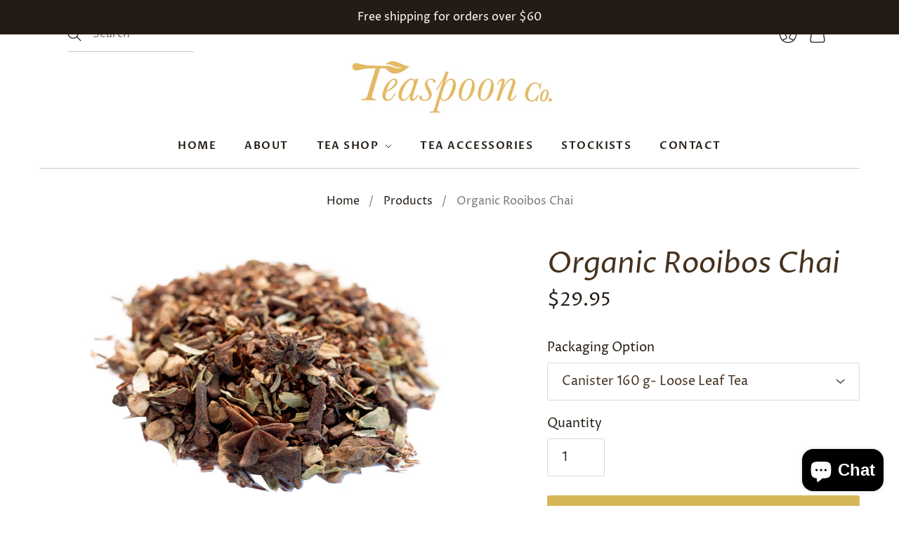

--- FILE ---
content_type: text/html; charset=utf-8
request_url: https://www.teaspoonco.com/products/organic-rooibos-chai
body_size: 29534
content:
<!doctype html>
<html class="no-js">
<head>
  <!-- Google tag (gtag.js) -->
<script async src="https://www.googletagmanager.com/gtag/js?id=G-E1K48JSXRG"></script>
<script>
  window.dataLayer = window.dataLayer || [];
  function gtag(){dataLayer.push(arguments);}
  gtag('js', new Date());

  gtag('config', 'G-E1K48JSXRG');
</script>
  <meta charset="utf-8">
  <meta http-equiv="X-UA-Compatible" content="IE=edge,chrome=1">

  
    <link rel="canonical" href="https://www.teaspoonco.com/products/organic-rooibos-chai" />
  

  <title>
  
    Organic Rooibos Chai
    
    
  
</title>

  
    <meta name="description" content="Enjoy a rich chai that is caffeine-free. It is a blend of a rooibos herbal tea base and Ayurvedic herbs, which makes for a full-flavoured, spicy tea that will pamper your taste buds day or night. Herbal Loose Leaf  Tea • 160g •Approx. 40 servings • 100% Organic Ingredients: Rooibos, Ginger Roots, Cardamom Pods, Star An" />
  

  <meta name="viewport" content="width=device-width, initial-scale=1.0">

  
    <link rel="shortcut icon" href="//www.teaspoonco.com/cdn/shop/files/Favicon_31c2db4e-8edd-44c5-bad0-2f44348695f4_16x16.jpg?v=1613788772" type="image/png" />
  

  
  















<meta property="og:site_name" content="Teaspoon Co.">
<meta property="og:url" content="https://www.teaspoonco.com/products/organic-rooibos-chai">
<meta property="og:title" content="Organic Rooibos Chai">
<meta property="og:type" content="website">
<meta property="og:description" content="Enjoy a rich chai that is caffeine-free. It is a blend of a rooibos herbal tea base and Ayurvedic herbs, which makes for a full-flavoured, spicy tea that will pamper your taste buds day or night. Herbal Loose Leaf  Tea • 160g •Approx. 40 servings • 100% Organic Ingredients: Rooibos, Ginger Roots, Cardamom Pods, Star An">




    
    
    

    
    
    <meta
      property="og:image"
      content="https://www.teaspoonco.com/cdn/shop/files/Organic_Rooibos_chai_caffeine_herbal_tea.macro_1200x676.jpg?v=1699832721"
    />
    <meta
      property="og:image:secure_url"
      content="https://www.teaspoonco.com/cdn/shop/files/Organic_Rooibos_chai_caffeine_herbal_tea.macro_1200x676.jpg?v=1699832721"
    />
    <meta property="og:image:width" content="1200" />
    <meta property="og:image:height" content="676" />
    
    
    <meta property="og:image:alt" content="Organic_Rooibos_chai_caffeine_herbal_tea" />
  
















<meta name="twitter:title" content="Organic Rooibos Chai">
<meta name="twitter:description" content="Enjoy a rich chai that is caffeine-free. It is a blend of a rooibos herbal tea base and Ayurvedic herbs, which makes for a full-flavoured, spicy tea that will pamper your taste buds day or night. Herbal Loose Leaf  Tea • 160g •Approx. 40 servings • 100% Organic Ingredients: Rooibos, Ginger Roots, Cardamom Pods, Star An">


    
    
    
      
      
      <meta name="twitter:card" content="summary_large_image">
    
    
    <meta
      property="twitter:image"
      content="https://www.teaspoonco.com/cdn/shop/files/Organic_Rooibos_chai_caffeine_herbal_tea.macro_1200x600_crop_center.jpg?v=1699832721"
    />
    <meta property="twitter:image:width" content="1200" />
    <meta property="twitter:image:height" content="600" />
    
    
    <meta property="twitter:image:alt" content="Organic_Rooibos_chai_caffeine_herbal_tea" />
  


                <link href="//fonts.googleapis.com/css?family=Prompt:300, 300i,400,400i,700,700i" rel="stylesheet" type="text/css" media="all" />  


  <link href="//www.teaspoonco.com/cdn/shop/t/7/assets/theme.css?v=117374938914780668611763337221" rel="stylesheet" type="text/css" media="all" />

  <script>
    document.documentElement.className=document.documentElement.className.replace(/\bno-js\b/,'js');
    if(window.Shopify&&window.Shopify.designMode)document.documentElement.className+=' in-theme-editor';
  </script>

  
  <script>
    window.Theme = window.Theme || {};
    window.Theme.version = "9.6.0";
    window.Theme.moneyFormat = "${{amount}}";
    window.Theme.routes = {
      "root_url": "/",
      "account_url": "/account",
      "account_login_url": "/account/login",
      "account_logout_url": "/account/logout",
      "account_register_url": "/account/register",
      "account_addresses_url": "/account/addresses",
      "collections_url": "/collections",
      "all_products_collection_url": "/collections/all",
      "search_url": "/search",
      "cart_url": "/cart",
      "cart_add_url": "/cart/add",
      "cart_change_url": "/cart/change",
      "cart_clear_url": "/cart/clear",
      "product_recommendations_url": "/recommendations/products",
    };
  </script>
  


  <script>window.performance && window.performance.mark && window.performance.mark('shopify.content_for_header.start');</script><meta name="google-site-verification" content="Goj5htIP2vFJUjnzvx1yaL2pjhqkwK6-2ltqQVZZVPM">
<meta name="facebook-domain-verification" content="im37v5ehsilsebl7ulnv9sn98v0szp">
<meta name="facebook-domain-verification" content="2xcyjg0jtskpput7z7s1hzi0qisasx">
<meta id="shopify-digital-wallet" name="shopify-digital-wallet" content="/52853899443/digital_wallets/dialog">
<meta name="shopify-checkout-api-token" content="2c42a652a1ef8321da9021bd8f2d7cec">
<meta id="in-context-paypal-metadata" data-shop-id="52853899443" data-venmo-supported="false" data-environment="production" data-locale="en_US" data-paypal-v4="true" data-currency="AUD">
<link rel="alternate" type="application/json+oembed" href="https://www.teaspoonco.com/products/organic-rooibos-chai.oembed">
<script async="async" src="/checkouts/internal/preloads.js?locale=en-AU"></script>
<link rel="preconnect" href="https://shop.app" crossorigin="anonymous">
<script async="async" src="https://shop.app/checkouts/internal/preloads.js?locale=en-AU&shop_id=52853899443" crossorigin="anonymous"></script>
<script id="apple-pay-shop-capabilities" type="application/json">{"shopId":52853899443,"countryCode":"AU","currencyCode":"AUD","merchantCapabilities":["supports3DS"],"merchantId":"gid:\/\/shopify\/Shop\/52853899443","merchantName":"Teaspoon Co.","requiredBillingContactFields":["postalAddress","email","phone"],"requiredShippingContactFields":["postalAddress","email","phone"],"shippingType":"shipping","supportedNetworks":["visa","masterCard","amex","jcb"],"total":{"type":"pending","label":"Teaspoon Co.","amount":"1.00"},"shopifyPaymentsEnabled":true,"supportsSubscriptions":true}</script>
<script id="shopify-features" type="application/json">{"accessToken":"2c42a652a1ef8321da9021bd8f2d7cec","betas":["rich-media-storefront-analytics"],"domain":"www.teaspoonco.com","predictiveSearch":true,"shopId":52853899443,"locale":"en"}</script>
<script>var Shopify = Shopify || {};
Shopify.shop = "teaspooncoteas.myshopify.com";
Shopify.locale = "en";
Shopify.currency = {"active":"AUD","rate":"1.0"};
Shopify.country = "AU";
Shopify.theme = {"name":"Copy of Editions","id":149628944563,"schema_name":"Editions","schema_version":"10.1.0","theme_store_id":457,"role":"main"};
Shopify.theme.handle = "null";
Shopify.theme.style = {"id":null,"handle":null};
Shopify.cdnHost = "www.teaspoonco.com/cdn";
Shopify.routes = Shopify.routes || {};
Shopify.routes.root = "/";</script>
<script type="module">!function(o){(o.Shopify=o.Shopify||{}).modules=!0}(window);</script>
<script>!function(o){function n(){var o=[];function n(){o.push(Array.prototype.slice.apply(arguments))}return n.q=o,n}var t=o.Shopify=o.Shopify||{};t.loadFeatures=n(),t.autoloadFeatures=n()}(window);</script>
<script>
  window.ShopifyPay = window.ShopifyPay || {};
  window.ShopifyPay.apiHost = "shop.app\/pay";
  window.ShopifyPay.redirectState = null;
</script>
<script id="shop-js-analytics" type="application/json">{"pageType":"product"}</script>
<script defer="defer" async type="module" src="//www.teaspoonco.com/cdn/shopifycloud/shop-js/modules/v2/client.init-shop-cart-sync_BT-GjEfc.en.esm.js"></script>
<script defer="defer" async type="module" src="//www.teaspoonco.com/cdn/shopifycloud/shop-js/modules/v2/chunk.common_D58fp_Oc.esm.js"></script>
<script defer="defer" async type="module" src="//www.teaspoonco.com/cdn/shopifycloud/shop-js/modules/v2/chunk.modal_xMitdFEc.esm.js"></script>
<script type="module">
  await import("//www.teaspoonco.com/cdn/shopifycloud/shop-js/modules/v2/client.init-shop-cart-sync_BT-GjEfc.en.esm.js");
await import("//www.teaspoonco.com/cdn/shopifycloud/shop-js/modules/v2/chunk.common_D58fp_Oc.esm.js");
await import("//www.teaspoonco.com/cdn/shopifycloud/shop-js/modules/v2/chunk.modal_xMitdFEc.esm.js");

  window.Shopify.SignInWithShop?.initShopCartSync?.({"fedCMEnabled":true,"windoidEnabled":true});

</script>
<script>
  window.Shopify = window.Shopify || {};
  if (!window.Shopify.featureAssets) window.Shopify.featureAssets = {};
  window.Shopify.featureAssets['shop-js'] = {"shop-cart-sync":["modules/v2/client.shop-cart-sync_DZOKe7Ll.en.esm.js","modules/v2/chunk.common_D58fp_Oc.esm.js","modules/v2/chunk.modal_xMitdFEc.esm.js"],"init-fed-cm":["modules/v2/client.init-fed-cm_B6oLuCjv.en.esm.js","modules/v2/chunk.common_D58fp_Oc.esm.js","modules/v2/chunk.modal_xMitdFEc.esm.js"],"shop-cash-offers":["modules/v2/client.shop-cash-offers_D2sdYoxE.en.esm.js","modules/v2/chunk.common_D58fp_Oc.esm.js","modules/v2/chunk.modal_xMitdFEc.esm.js"],"shop-login-button":["modules/v2/client.shop-login-button_QeVjl5Y3.en.esm.js","modules/v2/chunk.common_D58fp_Oc.esm.js","modules/v2/chunk.modal_xMitdFEc.esm.js"],"pay-button":["modules/v2/client.pay-button_DXTOsIq6.en.esm.js","modules/v2/chunk.common_D58fp_Oc.esm.js","modules/v2/chunk.modal_xMitdFEc.esm.js"],"shop-button":["modules/v2/client.shop-button_DQZHx9pm.en.esm.js","modules/v2/chunk.common_D58fp_Oc.esm.js","modules/v2/chunk.modal_xMitdFEc.esm.js"],"avatar":["modules/v2/client.avatar_BTnouDA3.en.esm.js"],"init-windoid":["modules/v2/client.init-windoid_CR1B-cfM.en.esm.js","modules/v2/chunk.common_D58fp_Oc.esm.js","modules/v2/chunk.modal_xMitdFEc.esm.js"],"init-shop-for-new-customer-accounts":["modules/v2/client.init-shop-for-new-customer-accounts_C_vY_xzh.en.esm.js","modules/v2/client.shop-login-button_QeVjl5Y3.en.esm.js","modules/v2/chunk.common_D58fp_Oc.esm.js","modules/v2/chunk.modal_xMitdFEc.esm.js"],"init-shop-email-lookup-coordinator":["modules/v2/client.init-shop-email-lookup-coordinator_BI7n9ZSv.en.esm.js","modules/v2/chunk.common_D58fp_Oc.esm.js","modules/v2/chunk.modal_xMitdFEc.esm.js"],"init-shop-cart-sync":["modules/v2/client.init-shop-cart-sync_BT-GjEfc.en.esm.js","modules/v2/chunk.common_D58fp_Oc.esm.js","modules/v2/chunk.modal_xMitdFEc.esm.js"],"shop-toast-manager":["modules/v2/client.shop-toast-manager_DiYdP3xc.en.esm.js","modules/v2/chunk.common_D58fp_Oc.esm.js","modules/v2/chunk.modal_xMitdFEc.esm.js"],"init-customer-accounts":["modules/v2/client.init-customer-accounts_D9ZNqS-Q.en.esm.js","modules/v2/client.shop-login-button_QeVjl5Y3.en.esm.js","modules/v2/chunk.common_D58fp_Oc.esm.js","modules/v2/chunk.modal_xMitdFEc.esm.js"],"init-customer-accounts-sign-up":["modules/v2/client.init-customer-accounts-sign-up_iGw4briv.en.esm.js","modules/v2/client.shop-login-button_QeVjl5Y3.en.esm.js","modules/v2/chunk.common_D58fp_Oc.esm.js","modules/v2/chunk.modal_xMitdFEc.esm.js"],"shop-follow-button":["modules/v2/client.shop-follow-button_CqMgW2wH.en.esm.js","modules/v2/chunk.common_D58fp_Oc.esm.js","modules/v2/chunk.modal_xMitdFEc.esm.js"],"checkout-modal":["modules/v2/client.checkout-modal_xHeaAweL.en.esm.js","modules/v2/chunk.common_D58fp_Oc.esm.js","modules/v2/chunk.modal_xMitdFEc.esm.js"],"shop-login":["modules/v2/client.shop-login_D91U-Q7h.en.esm.js","modules/v2/chunk.common_D58fp_Oc.esm.js","modules/v2/chunk.modal_xMitdFEc.esm.js"],"lead-capture":["modules/v2/client.lead-capture_BJmE1dJe.en.esm.js","modules/v2/chunk.common_D58fp_Oc.esm.js","modules/v2/chunk.modal_xMitdFEc.esm.js"],"payment-terms":["modules/v2/client.payment-terms_Ci9AEqFq.en.esm.js","modules/v2/chunk.common_D58fp_Oc.esm.js","modules/v2/chunk.modal_xMitdFEc.esm.js"]};
</script>
<script id="__st">var __st={"a":52853899443,"offset":39600,"reqid":"8b81e92d-6681-4b62-89ef-33505f87ad76-1769367554","pageurl":"www.teaspoonco.com\/products\/organic-rooibos-chai","u":"91014f06dc1d","p":"product","rtyp":"product","rid":7550368088243};</script>
<script>window.ShopifyPaypalV4VisibilityTracking = true;</script>
<script id="captcha-bootstrap">!function(){'use strict';const t='contact',e='account',n='new_comment',o=[[t,t],['blogs',n],['comments',n],[t,'customer']],c=[[e,'customer_login'],[e,'guest_login'],[e,'recover_customer_password'],[e,'create_customer']],r=t=>t.map((([t,e])=>`form[action*='/${t}']:not([data-nocaptcha='true']) input[name='form_type'][value='${e}']`)).join(','),a=t=>()=>t?[...document.querySelectorAll(t)].map((t=>t.form)):[];function s(){const t=[...o],e=r(t);return a(e)}const i='password',u='form_key',d=['recaptcha-v3-token','g-recaptcha-response','h-captcha-response',i],f=()=>{try{return window.sessionStorage}catch{return}},m='__shopify_v',_=t=>t.elements[u];function p(t,e,n=!1){try{const o=window.sessionStorage,c=JSON.parse(o.getItem(e)),{data:r}=function(t){const{data:e,action:n}=t;return t[m]||n?{data:e,action:n}:{data:t,action:n}}(c);for(const[e,n]of Object.entries(r))t.elements[e]&&(t.elements[e].value=n);n&&o.removeItem(e)}catch(o){console.error('form repopulation failed',{error:o})}}const l='form_type',E='cptcha';function T(t){t.dataset[E]=!0}const w=window,h=w.document,L='Shopify',v='ce_forms',y='captcha';let A=!1;((t,e)=>{const n=(g='f06e6c50-85a8-45c8-87d0-21a2b65856fe',I='https://cdn.shopify.com/shopifycloud/storefront-forms-hcaptcha/ce_storefront_forms_captcha_hcaptcha.v1.5.2.iife.js',D={infoText:'Protected by hCaptcha',privacyText:'Privacy',termsText:'Terms'},(t,e,n)=>{const o=w[L][v],c=o.bindForm;if(c)return c(t,g,e,D).then(n);var r;o.q.push([[t,g,e,D],n]),r=I,A||(h.body.append(Object.assign(h.createElement('script'),{id:'captcha-provider',async:!0,src:r})),A=!0)});var g,I,D;w[L]=w[L]||{},w[L][v]=w[L][v]||{},w[L][v].q=[],w[L][y]=w[L][y]||{},w[L][y].protect=function(t,e){n(t,void 0,e),T(t)},Object.freeze(w[L][y]),function(t,e,n,w,h,L){const[v,y,A,g]=function(t,e,n){const i=e?o:[],u=t?c:[],d=[...i,...u],f=r(d),m=r(i),_=r(d.filter((([t,e])=>n.includes(e))));return[a(f),a(m),a(_),s()]}(w,h,L),I=t=>{const e=t.target;return e instanceof HTMLFormElement?e:e&&e.form},D=t=>v().includes(t);t.addEventListener('submit',(t=>{const e=I(t);if(!e)return;const n=D(e)&&!e.dataset.hcaptchaBound&&!e.dataset.recaptchaBound,o=_(e),c=g().includes(e)&&(!o||!o.value);(n||c)&&t.preventDefault(),c&&!n&&(function(t){try{if(!f())return;!function(t){const e=f();if(!e)return;const n=_(t);if(!n)return;const o=n.value;o&&e.removeItem(o)}(t);const e=Array.from(Array(32),(()=>Math.random().toString(36)[2])).join('');!function(t,e){_(t)||t.append(Object.assign(document.createElement('input'),{type:'hidden',name:u})),t.elements[u].value=e}(t,e),function(t,e){const n=f();if(!n)return;const o=[...t.querySelectorAll(`input[type='${i}']`)].map((({name:t})=>t)),c=[...d,...o],r={};for(const[a,s]of new FormData(t).entries())c.includes(a)||(r[a]=s);n.setItem(e,JSON.stringify({[m]:1,action:t.action,data:r}))}(t,e)}catch(e){console.error('failed to persist form',e)}}(e),e.submit())}));const S=(t,e)=>{t&&!t.dataset[E]&&(n(t,e.some((e=>e===t))),T(t))};for(const o of['focusin','change'])t.addEventListener(o,(t=>{const e=I(t);D(e)&&S(e,y())}));const B=e.get('form_key'),M=e.get(l),P=B&&M;t.addEventListener('DOMContentLoaded',(()=>{const t=y();if(P)for(const e of t)e.elements[l].value===M&&p(e,B);[...new Set([...A(),...v().filter((t=>'true'===t.dataset.shopifyCaptcha))])].forEach((e=>S(e,t)))}))}(h,new URLSearchParams(w.location.search),n,t,e,['guest_login'])})(!0,!0)}();</script>
<script integrity="sha256-4kQ18oKyAcykRKYeNunJcIwy7WH5gtpwJnB7kiuLZ1E=" data-source-attribution="shopify.loadfeatures" defer="defer" src="//www.teaspoonco.com/cdn/shopifycloud/storefront/assets/storefront/load_feature-a0a9edcb.js" crossorigin="anonymous"></script>
<script crossorigin="anonymous" defer="defer" src="//www.teaspoonco.com/cdn/shopifycloud/storefront/assets/shopify_pay/storefront-65b4c6d7.js?v=20250812"></script>
<script data-source-attribution="shopify.dynamic_checkout.dynamic.init">var Shopify=Shopify||{};Shopify.PaymentButton=Shopify.PaymentButton||{isStorefrontPortableWallets:!0,init:function(){window.Shopify.PaymentButton.init=function(){};var t=document.createElement("script");t.src="https://www.teaspoonco.com/cdn/shopifycloud/portable-wallets/latest/portable-wallets.en.js",t.type="module",document.head.appendChild(t)}};
</script>
<script data-source-attribution="shopify.dynamic_checkout.buyer_consent">
  function portableWalletsHideBuyerConsent(e){var t=document.getElementById("shopify-buyer-consent"),n=document.getElementById("shopify-subscription-policy-button");t&&n&&(t.classList.add("hidden"),t.setAttribute("aria-hidden","true"),n.removeEventListener("click",e))}function portableWalletsShowBuyerConsent(e){var t=document.getElementById("shopify-buyer-consent"),n=document.getElementById("shopify-subscription-policy-button");t&&n&&(t.classList.remove("hidden"),t.removeAttribute("aria-hidden"),n.addEventListener("click",e))}window.Shopify?.PaymentButton&&(window.Shopify.PaymentButton.hideBuyerConsent=portableWalletsHideBuyerConsent,window.Shopify.PaymentButton.showBuyerConsent=portableWalletsShowBuyerConsent);
</script>
<script data-source-attribution="shopify.dynamic_checkout.cart.bootstrap">document.addEventListener("DOMContentLoaded",(function(){function t(){return document.querySelector("shopify-accelerated-checkout-cart, shopify-accelerated-checkout")}if(t())Shopify.PaymentButton.init();else{new MutationObserver((function(e,n){t()&&(Shopify.PaymentButton.init(),n.disconnect())})).observe(document.body,{childList:!0,subtree:!0})}}));
</script>
<link id="shopify-accelerated-checkout-styles" rel="stylesheet" media="screen" href="https://www.teaspoonco.com/cdn/shopifycloud/portable-wallets/latest/accelerated-checkout-backwards-compat.css" crossorigin="anonymous">
<style id="shopify-accelerated-checkout-cart">
        #shopify-buyer-consent {
  margin-top: 1em;
  display: inline-block;
  width: 100%;
}

#shopify-buyer-consent.hidden {
  display: none;
}

#shopify-subscription-policy-button {
  background: none;
  border: none;
  padding: 0;
  text-decoration: underline;
  font-size: inherit;
  cursor: pointer;
}

#shopify-subscription-policy-button::before {
  box-shadow: none;
}

      </style>
<link rel="stylesheet" media="screen" href="//www.teaspoonco.com/cdn/shop/t/7/compiled_assets/styles.css?v=812">
<script id="sections-script" data-sections="static-header" defer="defer" src="//www.teaspoonco.com/cdn/shop/t/7/compiled_assets/scripts.js?v=812"></script>
<script>window.performance && window.performance.mark && window.performance.mark('shopify.content_for_header.end');</script>
<link rel="dns-prefetch" href="https://cdn.secomapp.com/">
<link rel="dns-prefetch" href="https://ajax.googleapis.com/">
<link rel="dns-prefetch" href="https://cdnjs.cloudflare.com/">
<link rel="preload" as="stylesheet" href="//www.teaspoonco.com/cdn/shop/t/7/assets/sca-pp.css?v=178374312540912810101763337221">

<link rel="stylesheet" href="//www.teaspoonco.com/cdn/shop/t/7/assets/sca-pp.css?v=178374312540912810101763337221">
 <script>
  
  SCAPPShop = {};
    
  </script> 
  
<!-- BEGIN app block: shopify://apps/optimonk-popup-cro-a-b-test/blocks/app-embed/0b488be1-fc0a-4fe6-8793-f2bef383dba8 -->
<script async src="https://onsite.optimonk.com/script.js?account=150537&origin=shopify-app-embed-block"></script>




<!-- END app block --><!-- BEGIN app block: shopify://apps/snap-price-design-icon/blocks/star_rating/1400a1ec-e3b3-417d-94e0-224e1cffc7c6 --><link rel='stylesheet' href='https://cdn.shopify.com/extensions/019be981-b94c-7c19-9b1f-dfb3e4a6201d/snap-price-design-icon-251/assets/style.css'>
<link rel='stylesheet' href='https://cdn.shopify.com/extensions/019be981-b94c-7c19-9b1f-dfb3e4a6201d/snap-price-design-icon-251/assets/animation.css'>
<link rel='stylesheet' href='https://cdn.shopify.com/extensions/019be981-b94c-7c19-9b1f-dfb3e4a6201d/snap-price-design-icon-251/assets/ani-shaking-label.css'>
<link rel='stylesheet' href='https://cdn.shopify.com/extensions/019be981-b94c-7c19-9b1f-dfb3e4a6201d/snap-price-design-icon-251/assets/ani-roll-out-label.css'>
<link rel='stylesheet' href='https://cdn.shopify.com/extensions/019be981-b94c-7c19-9b1f-dfb3e4a6201d/snap-price-design-icon-251/assets/ani-roll-in-label.css'>
<link rel='stylesheet' href='https://cdn.shopify.com/extensions/019be981-b94c-7c19-9b1f-dfb3e4a6201d/snap-price-design-icon-251/assets/ani-pulse-label.css'>
<link rel='stylesheet' href='https://cdn.shopify.com/extensions/019be981-b94c-7c19-9b1f-dfb3e4a6201d/snap-price-design-icon-251/assets/ani-bounce-out-label.css'>
<link rel='stylesheet' href='https://cdn.shopify.com/extensions/019be981-b94c-7c19-9b1f-dfb3e4a6201d/snap-price-design-icon-251/assets/ani-flash-label.css'>
<link rel='stylesheet' href='https://cdn.shopify.com/extensions/019be981-b94c-7c19-9b1f-dfb3e4a6201d/snap-price-design-icon-251/assets/ani-bounce-in-label.css'>

<script>
    let currentProduct;
    const templateWizz = 'product';

    // product page
    if (templateWizz.includes('product')) {
      currentProduct = {"id":7550368088243,"title":"Organic Rooibos Chai","handle":"organic-rooibos-chai","description":"\u003cp data-start=\"119\" data-end=\"318\"\u003eEnjoy a rich chai that is caffeine-free. It is a blend of a rooibos herbal tea base and Ayurvedic herbs, which makes for a full-flavoured, spicy tea that will pamper your taste buds day or night.\u003c\/p\u003e\n\u003cp class=\"p1\"\u003e\u003cmeta charset=\"utf-8\"\u003e\u003cspan\u003eHerbal Loose Leaf  Tea\u003c\/span\u003e\u003cspan\u003e \u003c\/span\u003e\u003cspan\u003e• 160g •\u003cmeta charset=\"utf-8\"\u003eApprox. 40 servings \u003cmeta charset=\"utf-8\"\u003e•\u003c\/span\u003e\u003c\/p\u003e\n\u003cdiv class=\"p1\"\u003e\n\u003cstrong\u003e100% Organic Ingredients:\u003c\/strong\u003e\u003cbr\u003e\u003cstrong\u003e\u003c\/strong\u003e\n\u003c\/div\u003e\n\u003cdiv class=\"p1\"\u003e\n\u003cdiv class=\"p1\"\u003e\n\u003cp class=\"p1\"\u003eRooibos, Ginger Roots, Cardamom Pods, Star Anise, Cloves, Cinnamon, Peppercorn, Fennel Seeds\u003c\/p\u003e\n\u003cp class=\"p1\"\u003e\u003cstrong\u003eBrewing Guide Per Cup: \u003c\/strong\u003e\u003c\/p\u003e\n\u003cp class=\"p1\"\u003e1 heaped Teaspoon \/ 100 degrees\u003cb\u003e \u003c\/b\u003e\/ 4-5 minutes\u003c\/p\u003e\n\u003cdiv class=\"p1\"\u003e\u003cbr\u003e\u003c\/div\u003e\n\u003cdiv class=\"p1\"\u003e\u003cstrong\u003e\u003cem\u003eEnjoy Hot or Iced (with milk \u0026amp; honey)\u003c\/em\u003e\u003c\/strong\u003e\u003c\/div\u003e\n\u003c\/div\u003e\n\u003c\/div\u003e","published_at":"2023-11-13T10:45:18+11:00","created_at":"2023-11-13T10:45:18+11:00","vendor":"Teaspooncoteas","type":"","tags":["Herbal"],"price":2695,"price_min":2695,"price_max":2995,"available":true,"price_varies":true,"compare_at_price":null,"compare_at_price_min":0,"compare_at_price_max":0,"compare_at_price_varies":false,"variants":[{"id":42812876947635,"title":"Canister 160 g- Loose Leaf Tea","option1":"Canister 160 g- Loose Leaf Tea","option2":null,"option3":null,"sku":"","requires_shipping":true,"taxable":true,"featured_image":{"id":33807281979571,"product_id":7550368088243,"position":1,"created_at":"2023-11-13T10:45:18+11:00","updated_at":"2023-11-13T10:45:21+11:00","alt":"Organic_Rooibos_chai_caffeine_herbal_tea","width":5184,"height":2920,"src":"\/\/www.teaspoonco.com\/cdn\/shop\/files\/Organic_Rooibos_chai_caffeine_herbal_tea.macro.jpg?v=1699832721","variant_ids":[42812876947635,42812876980403]},"available":true,"name":"Organic Rooibos Chai - Canister 160 g- Loose Leaf Tea","public_title":"Canister 160 g- Loose Leaf Tea","options":["Canister 160 g- Loose Leaf Tea"],"price":2995,"weight":270,"compare_at_price":null,"inventory_management":null,"barcode":"","featured_media":{"alt":"Organic_Rooibos_chai_caffeine_herbal_tea","id":26188797739187,"position":1,"preview_image":{"aspect_ratio":1.775,"height":2920,"width":5184,"src":"\/\/www.teaspoonco.com\/cdn\/shop\/files\/Organic_Rooibos_chai_caffeine_herbal_tea.macro.jpg?v=1699832721"}},"requires_selling_plan":false,"selling_plan_allocations":[]},{"id":42812876980403,"title":"Refill Pouch 160g - Loose Leaf Tea","option1":"Refill Pouch 160g - Loose Leaf Tea","option2":null,"option3":null,"sku":"","requires_shipping":true,"taxable":true,"featured_image":{"id":33807281979571,"product_id":7550368088243,"position":1,"created_at":"2023-11-13T10:45:18+11:00","updated_at":"2023-11-13T10:45:21+11:00","alt":"Organic_Rooibos_chai_caffeine_herbal_tea","width":5184,"height":2920,"src":"\/\/www.teaspoonco.com\/cdn\/shop\/files\/Organic_Rooibos_chai_caffeine_herbal_tea.macro.jpg?v=1699832721","variant_ids":[42812876947635,42812876980403]},"available":true,"name":"Organic Rooibos Chai - Refill Pouch 160g - Loose Leaf Tea","public_title":"Refill Pouch 160g - Loose Leaf Tea","options":["Refill Pouch 160g - Loose Leaf Tea"],"price":2695,"weight":270,"compare_at_price":null,"inventory_management":null,"barcode":"","featured_media":{"alt":"Organic_Rooibos_chai_caffeine_herbal_tea","id":26188797739187,"position":1,"preview_image":{"aspect_ratio":1.775,"height":2920,"width":5184,"src":"\/\/www.teaspoonco.com\/cdn\/shop\/files\/Organic_Rooibos_chai_caffeine_herbal_tea.macro.jpg?v=1699832721"}},"requires_selling_plan":false,"selling_plan_allocations":[]}],"images":["\/\/www.teaspoonco.com\/cdn\/shop\/files\/Organic_Rooibos_chai_caffeine_herbal_tea.macro.jpg?v=1699832721","\/\/www.teaspoonco.com\/cdn\/shop\/files\/Organic_Rooibos_chai_caffeine_herbal_tea.jpg?v=1699832721","\/\/www.teaspoonco.com\/cdn\/shop\/files\/Refillpouch_c0e96e15-0af2-46d3-91d4-f69566695229.heic?v=1699834321"],"featured_image":"\/\/www.teaspoonco.com\/cdn\/shop\/files\/Organic_Rooibos_chai_caffeine_herbal_tea.macro.jpg?v=1699832721","options":["Packaging Option"],"media":[{"alt":"Organic_Rooibos_chai_caffeine_herbal_tea","id":26188797739187,"position":1,"preview_image":{"aspect_ratio":1.775,"height":2920,"width":5184,"src":"\/\/www.teaspoonco.com\/cdn\/shop\/files\/Organic_Rooibos_chai_caffeine_herbal_tea.macro.jpg?v=1699832721"},"aspect_ratio":1.775,"height":2920,"media_type":"image","src":"\/\/www.teaspoonco.com\/cdn\/shop\/files\/Organic_Rooibos_chai_caffeine_herbal_tea.macro.jpg?v=1699832721","width":5184},{"alt":"Organic_Rooibos_chai_caffeine_herbal_tea","id":26188797870259,"position":2,"preview_image":{"aspect_ratio":1.775,"height":2920,"width":5184,"src":"\/\/www.teaspoonco.com\/cdn\/shop\/files\/Organic_Rooibos_chai_caffeine_herbal_tea.jpg?v=1699832721"},"aspect_ratio":1.775,"height":2920,"media_type":"image","src":"\/\/www.teaspoonco.com\/cdn\/shop\/files\/Organic_Rooibos_chai_caffeine_herbal_tea.jpg?v=1699832721","width":5184},{"alt":null,"id":26188816711859,"position":3,"preview_image":{"aspect_ratio":0.581,"height":3667,"width":2129,"src":"\/\/www.teaspoonco.com\/cdn\/shop\/files\/Refillpouch_c0e96e15-0af2-46d3-91d4-f69566695229.heic?v=1699834321"},"aspect_ratio":0.581,"height":3667,"media_type":"image","src":"\/\/www.teaspoonco.com\/cdn\/shop\/files\/Refillpouch_c0e96e15-0af2-46d3-91d4-f69566695229.heic?v=1699834321","width":2129}],"requires_selling_plan":false,"selling_plan_groups":[],"content":"\u003cp data-start=\"119\" data-end=\"318\"\u003eEnjoy a rich chai that is caffeine-free. It is a blend of a rooibos herbal tea base and Ayurvedic herbs, which makes for a full-flavoured, spicy tea that will pamper your taste buds day or night.\u003c\/p\u003e\n\u003cp class=\"p1\"\u003e\u003cmeta charset=\"utf-8\"\u003e\u003cspan\u003eHerbal Loose Leaf  Tea\u003c\/span\u003e\u003cspan\u003e \u003c\/span\u003e\u003cspan\u003e• 160g •\u003cmeta charset=\"utf-8\"\u003eApprox. 40 servings \u003cmeta charset=\"utf-8\"\u003e•\u003c\/span\u003e\u003c\/p\u003e\n\u003cdiv class=\"p1\"\u003e\n\u003cstrong\u003e100% Organic Ingredients:\u003c\/strong\u003e\u003cbr\u003e\u003cstrong\u003e\u003c\/strong\u003e\n\u003c\/div\u003e\n\u003cdiv class=\"p1\"\u003e\n\u003cdiv class=\"p1\"\u003e\n\u003cp class=\"p1\"\u003eRooibos, Ginger Roots, Cardamom Pods, Star Anise, Cloves, Cinnamon, Peppercorn, Fennel Seeds\u003c\/p\u003e\n\u003cp class=\"p1\"\u003e\u003cstrong\u003eBrewing Guide Per Cup: \u003c\/strong\u003e\u003c\/p\u003e\n\u003cp class=\"p1\"\u003e1 heaped Teaspoon \/ 100 degrees\u003cb\u003e \u003c\/b\u003e\/ 4-5 minutes\u003c\/p\u003e\n\u003cdiv class=\"p1\"\u003e\u003cbr\u003e\u003c\/div\u003e\n\u003cdiv class=\"p1\"\u003e\u003cstrong\u003e\u003cem\u003eEnjoy Hot or Iced (with milk \u0026amp; honey)\u003c\/em\u003e\u003c\/strong\u003e\u003c\/div\u003e\n\u003c\/div\u003e\n\u003c\/div\u003e"}

      
        currentProduct.variants['0'] = {
          ...currentProduct.variants['0'],
          inventory_quantity: -31,
        }
      
        currentProduct.variants['1'] = {
          ...currentProduct.variants['1'],
          inventory_quantity: -20,
        }
      
      currentProduct.collections = []
      
        currentProduct.collections.push(300547145907)
      
        currentProduct.collections.push(243550781619)
      
    }

    console.log(
      '%c Powered by WizzCommerce ',
      'background: linear-gradient(90deg, #FF5858, #00C9FF); color: white; font-weight: bold; padding: 8px 16px; border-radius: 20px; font-size: 16px;',
    );


    

    

    


    
    

    

    window.snapPrice = {
      currentLocale: 'en',
      template: templateWizz,
      currentProduct,
      customerTags: null,
      campaigns: [{"element":"\u003cdiv id=\"parent-label-hamsa\" class=\"none-05s tooltip-wrapper-hamsa\" style=\"z-index: 10; cursor: pointer; margin: 0px; padding: 0px; top: 0px; right: 0px; position: absolute; width: 130px; height: 130px;\"\u003e\u003ca href=\"\" target=\"_self\" rel=\"noopener noreferrer\" draggable=\"false\" style=\"pointer-events: none;\"\u003e\u003cdiv class=\"top-right-hamsa label4-hamsa\"\u003e\u003csvg width=\"130\" height=\"130\" viewBox=\"0 0 130 130\" fill=\"none\" xmlns=\"http:\/\/www.w3.org\/2000\/svg\" style=\"width: 130px; height: 130px; transform: scale(1, 1); transform-origin: left top;\"\u003e\u003cpath d=\"M0 130L-2.51017e-06 72.574L73.601 -3.2172e-06L130 -5.68248e-06L0 130Z\" fill=\"url(\u0026quot;#label4_label1_0_664261\u0026quot;)\"\u003e\u003c\/path\u003e\u003cdefs\u003e\u003clinearGradient id=\"label4_label1_0_664261\" x1=\"-2.84124e-06\" y1=\"65\" x2=\"130\" y2=\"65\" gradientUnits=\"userSpaceOnUse\"\u003e\u003cstop stop-color=\"#1F4037\"\u003e\u003c\/stop\u003e\u003cstop offset=\"1\" stop-color=\"#99F2C8\"\u003e\u003c\/stop\u003e\u003c\/linearGradient\u003e\u003c\/defs\u003e\u003c\/svg\u003e\u003cp class=\"label-text-hamsa tooltip-wrapper-hamsa label-text-label4-hamsa text-top-right-label4-hamsa\" style=\"margin: 0px; padding: 0px; text-align: center; font-style: normal; color: rgb(255, 255, 255); font-size: 14px; width: 130px; display: inline-block; transform: translate(-50%, -50%) scaleX(-1) rotate(43deg); top: 52px; left: 52px; font-weight: 900;\"\u003eBLACK FRIDAY\u003c\/p\u003e\u003c\/div\u003e\u003c\/a\u003e\u003c\/div\u003e","condition":{"displayOn":["product","collection","search","index"],"isShowOnMobile":true,"selected":["specific_products"],"selectedOptions":[{"title":"Organic Green Goddess","id":"gid:\/\/shopify\/Product\/6162726027443","img":"https:\/\/cdn.shopify.com\/s\/files\/1\/0528\/5389\/9443\/files\/GREEN_GODDESS_Tea_Organic_Premium_teas_Australian_Hancrafted_teas_Morning_tea_Afternoon_tea.jpg?v=1687934295","totalVariants":2,"selectedVariants":2},{"title":"Organic Lemongrass \u0026 Ginger","id":"gid:\/\/shopify\/Product\/6162722554035","img":"https:\/\/cdn.shopify.com\/s\/files\/1\/0528\/5389\/9443\/files\/LEMONGRASS_GINGER_Tea_Organic_Premium_teas_Australian_Hancrafted_teas_Anytime_tea.jpg?v=1687934008","totalVariants":2,"selectedVariants":2},{"title":"Organic Peppermint","id":"gid:\/\/shopify\/Product\/7460376903859","img":"https:\/\/cdn.shopify.com\/s\/files\/1\/0528\/5389\/9443\/files\/PEPPERMINT_Tea_Organic_Premium_teas_Australian_Hancrafted_teas_Anytime_tea_Herbal_Tea.jpg?v=1688085191","totalVariants":2,"selectedVariants":2},{"title":"Organic Sencha Green","id":"gid:\/\/shopify\/Product\/6162698305715","img":"https:\/\/cdn.shopify.com\/s\/files\/1\/0528\/5389\/9443\/files\/SENCHA_GREEN_Organic_Premium_teas_Australian_Hancrafted_teas_Morning_Tea_Afternoon_Tea.jpg?v=1688092702","totalVariants":2,"selectedVariants":2}],"selectedId":[{"id":"gid:\/\/shopify\/Product\/6162726027443","variants":[{"id":"gid:\/\/shopify\/ProductVariant\/41891351888051"},{"id":"gid:\/\/shopify\/ProductVariant\/41891351920819"}]},{"id":"gid:\/\/shopify\/Product\/6162722554035","variants":[{"id":"gid:\/\/shopify\/ProductVariant\/41891352740019"},{"id":"gid:\/\/shopify\/ProductVariant\/41891352772787"}]},{"id":"gid:\/\/shopify\/Product\/7460376903859","variants":[{"id":"gid:\/\/shopify\/ProductVariant\/42580442546355"},{"id":"gid:\/\/shopify\/ProductVariant\/42580442579123"}]},{"id":"gid:\/\/shopify\/Product\/6162698305715","variants":[{"id":"gid:\/\/shopify\/ProductVariant\/41891363651763"},{"id":"gid:\/\/shopify\/ProductVariant\/41891363684531"}]}],"options":[{"title":"Organic Green Goddess","id":"gid:\/\/shopify\/Product\/6162726027443","img":"https:\/\/cdn.shopify.com\/s\/files\/1\/0528\/5389\/9443\/files\/GREEN_GODDESS_Tea_Organic_Premium_teas_Australian_Hancrafted_teas_Morning_tea_Afternoon_tea.jpg?v=1687934295","totalVariants":2,"selectedVariants":2},{"title":"Organic Lemongrass \u0026 Ginger","id":"gid:\/\/shopify\/Product\/6162722554035","img":"https:\/\/cdn.shopify.com\/s\/files\/1\/0528\/5389\/9443\/files\/LEMONGRASS_GINGER_Tea_Organic_Premium_teas_Australian_Hancrafted_teas_Anytime_tea.jpg?v=1687934008","totalVariants":2,"selectedVariants":2},{"title":"Organic Peppermint","id":"gid:\/\/shopify\/Product\/7460376903859","img":"https:\/\/cdn.shopify.com\/s\/files\/1\/0528\/5389\/9443\/files\/PEPPERMINT_Tea_Organic_Premium_teas_Australian_Hancrafted_teas_Anytime_tea_Herbal_Tea.jpg?v=1688085191","totalVariants":2,"selectedVariants":2},{"title":"Organic Sencha Green","id":"gid:\/\/shopify\/Product\/6162698305715","img":"https:\/\/cdn.shopify.com\/s\/files\/1\/0528\/5389\/9443\/files\/SENCHA_GREEN_Organic_Premium_teas_Australian_Hancrafted_teas_Morning_Tea_Afternoon_Tea.jpg?v=1688092702","totalVariants":2,"selectedVariants":2}],"checked":false,"value":"organic","suggestion":"","excludeSelected":[""],"variantsId":[],"productName":["organic-green-goddess","organic-lemongrass-ginger","organic-peppermint","organic-sencha-green"],"collectionName":["premium-blends"],"inventory":{"selected":["any"],"quantity":"50"},"targetCustomer":{"selected":["all-customers"],"countries":[],"tags":[]}},"autoTrans":{"shopPublicLanguages":[{"name":"English","primary":true,"locale":"en"}],"visibility":false,"selected":[],"isSelectAll":false},"name":"TEST","type":"price-label","content":"Black Friday promotions","schedule":{"monday":{"active":false,"allDay":false,"start":"2025-01-14T13:00:00.000Z","end":"2025-01-15T12:59:59.000Z"},"tuesday":{"active":false,"allDay":false,"start":"2025-01-14T13:00:00.000Z","end":"2025-01-15T12:59:59.000Z"},"wednesday":{"active":false,"allDay":false,"start":"2025-01-14T13:00:00.000Z","end":"2025-01-15T12:59:59.000Z"},"thursday":{"active":false,"allDay":false,"start":"2025-01-14T13:00:00.000Z","end":"2025-01-15T12:59:59.000Z"},"friday":{"active":false,"allDay":false,"start":"2025-01-14T13:00:00.000Z","end":"2025-01-15T12:59:59.000Z"},"saturday":{"active":false,"allDay":false,"start":"2025-01-14T13:00:00.000Z","end":"2025-01-15T12:59:59.000Z"},"sunday":{"active":false,"allDay":false,"start":"2025-01-14T13:00:00.000Z","end":"2025-01-15T12:59:59.000Z"},"id":"6927c782cc7b10e489ebf47d","campaignId":"6927c782cc7b10e489ebf47c","isSchedule":false,"hasEnd":false,"start":"2025-11-27T03:36:16.503Z","end":"2025-11-27T03:37:36.424Z","createdAt":"2025-11-27T03:37:38.384Z","updatedAt":"2025-11-27T03:37:38.384Z"},"isActive":true,"isOn":true,"id":"6927c782cc7b10e489ebf47c","createdAt":"2025-11-27T03:37:38.384Z","isOverrideCents":false,"priceType":"discount","priority":0}],
      moneyFormat: '${{amount}}',
      moneyWithCurrencyFormat: '${{amount}} AUD',
      customCss: null,
      storefrontAccessToken: null,
      customSelectors: {
        productCard: "",
        price: "",
        productInfo: ""
      }
    };
</script>

<script defer src='https://cdn.shopify.com/extensions/019be981-b94c-7c19-9b1f-dfb3e4a6201d/snap-price-design-icon-251/assets/app.js'></script>


<!-- END app block --><script src="https://cdn.shopify.com/extensions/e8878072-2f6b-4e89-8082-94b04320908d/inbox-1254/assets/inbox-chat-loader.js" type="text/javascript" defer="defer"></script>
<link href="https://monorail-edge.shopifysvc.com" rel="dns-prefetch">
<script>(function(){if ("sendBeacon" in navigator && "performance" in window) {try {var session_token_from_headers = performance.getEntriesByType('navigation')[0].serverTiming.find(x => x.name == '_s').description;} catch {var session_token_from_headers = undefined;}var session_cookie_matches = document.cookie.match(/_shopify_s=([^;]*)/);var session_token_from_cookie = session_cookie_matches && session_cookie_matches.length === 2 ? session_cookie_matches[1] : "";var session_token = session_token_from_headers || session_token_from_cookie || "";function handle_abandonment_event(e) {var entries = performance.getEntries().filter(function(entry) {return /monorail-edge.shopifysvc.com/.test(entry.name);});if (!window.abandonment_tracked && entries.length === 0) {window.abandonment_tracked = true;var currentMs = Date.now();var navigation_start = performance.timing.navigationStart;var payload = {shop_id: 52853899443,url: window.location.href,navigation_start,duration: currentMs - navigation_start,session_token,page_type: "product"};window.navigator.sendBeacon("https://monorail-edge.shopifysvc.com/v1/produce", JSON.stringify({schema_id: "online_store_buyer_site_abandonment/1.1",payload: payload,metadata: {event_created_at_ms: currentMs,event_sent_at_ms: currentMs}}));}}window.addEventListener('pagehide', handle_abandonment_event);}}());</script>
<script id="web-pixels-manager-setup">(function e(e,d,r,n,o){if(void 0===o&&(o={}),!Boolean(null===(a=null===(i=window.Shopify)||void 0===i?void 0:i.analytics)||void 0===a?void 0:a.replayQueue)){var i,a;window.Shopify=window.Shopify||{};var t=window.Shopify;t.analytics=t.analytics||{};var s=t.analytics;s.replayQueue=[],s.publish=function(e,d,r){return s.replayQueue.push([e,d,r]),!0};try{self.performance.mark("wpm:start")}catch(e){}var l=function(){var e={modern:/Edge?\/(1{2}[4-9]|1[2-9]\d|[2-9]\d{2}|\d{4,})\.\d+(\.\d+|)|Firefox\/(1{2}[4-9]|1[2-9]\d|[2-9]\d{2}|\d{4,})\.\d+(\.\d+|)|Chrom(ium|e)\/(9{2}|\d{3,})\.\d+(\.\d+|)|(Maci|X1{2}).+ Version\/(15\.\d+|(1[6-9]|[2-9]\d|\d{3,})\.\d+)([,.]\d+|)( \(\w+\)|)( Mobile\/\w+|) Safari\/|Chrome.+OPR\/(9{2}|\d{3,})\.\d+\.\d+|(CPU[ +]OS|iPhone[ +]OS|CPU[ +]iPhone|CPU IPhone OS|CPU iPad OS)[ +]+(15[._]\d+|(1[6-9]|[2-9]\d|\d{3,})[._]\d+)([._]\d+|)|Android:?[ /-](13[3-9]|1[4-9]\d|[2-9]\d{2}|\d{4,})(\.\d+|)(\.\d+|)|Android.+Firefox\/(13[5-9]|1[4-9]\d|[2-9]\d{2}|\d{4,})\.\d+(\.\d+|)|Android.+Chrom(ium|e)\/(13[3-9]|1[4-9]\d|[2-9]\d{2}|\d{4,})\.\d+(\.\d+|)|SamsungBrowser\/([2-9]\d|\d{3,})\.\d+/,legacy:/Edge?\/(1[6-9]|[2-9]\d|\d{3,})\.\d+(\.\d+|)|Firefox\/(5[4-9]|[6-9]\d|\d{3,})\.\d+(\.\d+|)|Chrom(ium|e)\/(5[1-9]|[6-9]\d|\d{3,})\.\d+(\.\d+|)([\d.]+$|.*Safari\/(?![\d.]+ Edge\/[\d.]+$))|(Maci|X1{2}).+ Version\/(10\.\d+|(1[1-9]|[2-9]\d|\d{3,})\.\d+)([,.]\d+|)( \(\w+\)|)( Mobile\/\w+|) Safari\/|Chrome.+OPR\/(3[89]|[4-9]\d|\d{3,})\.\d+\.\d+|(CPU[ +]OS|iPhone[ +]OS|CPU[ +]iPhone|CPU IPhone OS|CPU iPad OS)[ +]+(10[._]\d+|(1[1-9]|[2-9]\d|\d{3,})[._]\d+)([._]\d+|)|Android:?[ /-](13[3-9]|1[4-9]\d|[2-9]\d{2}|\d{4,})(\.\d+|)(\.\d+|)|Mobile Safari.+OPR\/([89]\d|\d{3,})\.\d+\.\d+|Android.+Firefox\/(13[5-9]|1[4-9]\d|[2-9]\d{2}|\d{4,})\.\d+(\.\d+|)|Android.+Chrom(ium|e)\/(13[3-9]|1[4-9]\d|[2-9]\d{2}|\d{4,})\.\d+(\.\d+|)|Android.+(UC? ?Browser|UCWEB|U3)[ /]?(15\.([5-9]|\d{2,})|(1[6-9]|[2-9]\d|\d{3,})\.\d+)\.\d+|SamsungBrowser\/(5\.\d+|([6-9]|\d{2,})\.\d+)|Android.+MQ{2}Browser\/(14(\.(9|\d{2,})|)|(1[5-9]|[2-9]\d|\d{3,})(\.\d+|))(\.\d+|)|K[Aa][Ii]OS\/(3\.\d+|([4-9]|\d{2,})\.\d+)(\.\d+|)/},d=e.modern,r=e.legacy,n=navigator.userAgent;return n.match(d)?"modern":n.match(r)?"legacy":"unknown"}(),u="modern"===l?"modern":"legacy",c=(null!=n?n:{modern:"",legacy:""})[u],f=function(e){return[e.baseUrl,"/wpm","/b",e.hashVersion,"modern"===e.buildTarget?"m":"l",".js"].join("")}({baseUrl:d,hashVersion:r,buildTarget:u}),m=function(e){var d=e.version,r=e.bundleTarget,n=e.surface,o=e.pageUrl,i=e.monorailEndpoint;return{emit:function(e){var a=e.status,t=e.errorMsg,s=(new Date).getTime(),l=JSON.stringify({metadata:{event_sent_at_ms:s},events:[{schema_id:"web_pixels_manager_load/3.1",payload:{version:d,bundle_target:r,page_url:o,status:a,surface:n,error_msg:t},metadata:{event_created_at_ms:s}}]});if(!i)return console&&console.warn&&console.warn("[Web Pixels Manager] No Monorail endpoint provided, skipping logging."),!1;try{return self.navigator.sendBeacon.bind(self.navigator)(i,l)}catch(e){}var u=new XMLHttpRequest;try{return u.open("POST",i,!0),u.setRequestHeader("Content-Type","text/plain"),u.send(l),!0}catch(e){return console&&console.warn&&console.warn("[Web Pixels Manager] Got an unhandled error while logging to Monorail."),!1}}}}({version:r,bundleTarget:l,surface:e.surface,pageUrl:self.location.href,monorailEndpoint:e.monorailEndpoint});try{o.browserTarget=l,function(e){var d=e.src,r=e.async,n=void 0===r||r,o=e.onload,i=e.onerror,a=e.sri,t=e.scriptDataAttributes,s=void 0===t?{}:t,l=document.createElement("script"),u=document.querySelector("head"),c=document.querySelector("body");if(l.async=n,l.src=d,a&&(l.integrity=a,l.crossOrigin="anonymous"),s)for(var f in s)if(Object.prototype.hasOwnProperty.call(s,f))try{l.dataset[f]=s[f]}catch(e){}if(o&&l.addEventListener("load",o),i&&l.addEventListener("error",i),u)u.appendChild(l);else{if(!c)throw new Error("Did not find a head or body element to append the script");c.appendChild(l)}}({src:f,async:!0,onload:function(){if(!function(){var e,d;return Boolean(null===(d=null===(e=window.Shopify)||void 0===e?void 0:e.analytics)||void 0===d?void 0:d.initialized)}()){var d=window.webPixelsManager.init(e)||void 0;if(d){var r=window.Shopify.analytics;r.replayQueue.forEach((function(e){var r=e[0],n=e[1],o=e[2];d.publishCustomEvent(r,n,o)})),r.replayQueue=[],r.publish=d.publishCustomEvent,r.visitor=d.visitor,r.initialized=!0}}},onerror:function(){return m.emit({status:"failed",errorMsg:"".concat(f," has failed to load")})},sri:function(e){var d=/^sha384-[A-Za-z0-9+/=]+$/;return"string"==typeof e&&d.test(e)}(c)?c:"",scriptDataAttributes:o}),m.emit({status:"loading"})}catch(e){m.emit({status:"failed",errorMsg:(null==e?void 0:e.message)||"Unknown error"})}}})({shopId: 52853899443,storefrontBaseUrl: "https://www.teaspoonco.com",extensionsBaseUrl: "https://extensions.shopifycdn.com/cdn/shopifycloud/web-pixels-manager",monorailEndpoint: "https://monorail-edge.shopifysvc.com/unstable/produce_batch",surface: "storefront-renderer",enabledBetaFlags: ["2dca8a86"],webPixelsConfigList: [{"id":"1402142899","configuration":"{\"accountID\":\"150537\"}","eventPayloadVersion":"v1","runtimeContext":"STRICT","scriptVersion":"e9702cc0fbdd9453d46c7ca8e2f5a5f4","type":"APP","apiClientId":956606,"privacyPurposes":[],"dataSharingAdjustments":{"protectedCustomerApprovalScopes":["read_customer_personal_data"]}},{"id":"612663475","configuration":"{\"config\":\"{\\\"google_tag_ids\\\":[\\\"GT-P3JXN4Z\\\"],\\\"target_country\\\":\\\"AU\\\",\\\"gtag_events\\\":[{\\\"type\\\":\\\"view_item\\\",\\\"action_label\\\":\\\"MC-KD99SYWQ5P\\\"},{\\\"type\\\":\\\"purchase\\\",\\\"action_label\\\":\\\"MC-KD99SYWQ5P\\\"},{\\\"type\\\":\\\"page_view\\\",\\\"action_label\\\":\\\"MC-KD99SYWQ5P\\\"}],\\\"enable_monitoring_mode\\\":false}\"}","eventPayloadVersion":"v1","runtimeContext":"OPEN","scriptVersion":"b2a88bafab3e21179ed38636efcd8a93","type":"APP","apiClientId":1780363,"privacyPurposes":[],"dataSharingAdjustments":{"protectedCustomerApprovalScopes":["read_customer_address","read_customer_email","read_customer_name","read_customer_personal_data","read_customer_phone"]}},{"id":"174391475","configuration":"{\"pixel_id\":\"262528645461509\",\"pixel_type\":\"facebook_pixel\",\"metaapp_system_user_token\":\"-\"}","eventPayloadVersion":"v1","runtimeContext":"OPEN","scriptVersion":"ca16bc87fe92b6042fbaa3acc2fbdaa6","type":"APP","apiClientId":2329312,"privacyPurposes":["ANALYTICS","MARKETING","SALE_OF_DATA"],"dataSharingAdjustments":{"protectedCustomerApprovalScopes":["read_customer_address","read_customer_email","read_customer_name","read_customer_personal_data","read_customer_phone"]}},{"id":"shopify-app-pixel","configuration":"{}","eventPayloadVersion":"v1","runtimeContext":"STRICT","scriptVersion":"0450","apiClientId":"shopify-pixel","type":"APP","privacyPurposes":["ANALYTICS","MARKETING"]},{"id":"shopify-custom-pixel","eventPayloadVersion":"v1","runtimeContext":"LAX","scriptVersion":"0450","apiClientId":"shopify-pixel","type":"CUSTOM","privacyPurposes":["ANALYTICS","MARKETING"]}],isMerchantRequest: false,initData: {"shop":{"name":"Teaspoon Co.","paymentSettings":{"currencyCode":"AUD"},"myshopifyDomain":"teaspooncoteas.myshopify.com","countryCode":"AU","storefrontUrl":"https:\/\/www.teaspoonco.com"},"customer":null,"cart":null,"checkout":null,"productVariants":[{"price":{"amount":29.95,"currencyCode":"AUD"},"product":{"title":"Organic Rooibos Chai","vendor":"Teaspooncoteas","id":"7550368088243","untranslatedTitle":"Organic Rooibos Chai","url":"\/products\/organic-rooibos-chai","type":""},"id":"42812876947635","image":{"src":"\/\/www.teaspoonco.com\/cdn\/shop\/files\/Organic_Rooibos_chai_caffeine_herbal_tea.macro.jpg?v=1699832721"},"sku":"","title":"Canister 160 g- Loose Leaf Tea","untranslatedTitle":"Canister 160 g- Loose Leaf Tea"},{"price":{"amount":26.95,"currencyCode":"AUD"},"product":{"title":"Organic Rooibos Chai","vendor":"Teaspooncoteas","id":"7550368088243","untranslatedTitle":"Organic Rooibos Chai","url":"\/products\/organic-rooibos-chai","type":""},"id":"42812876980403","image":{"src":"\/\/www.teaspoonco.com\/cdn\/shop\/files\/Organic_Rooibos_chai_caffeine_herbal_tea.macro.jpg?v=1699832721"},"sku":"","title":"Refill Pouch 160g - Loose Leaf Tea","untranslatedTitle":"Refill Pouch 160g - Loose Leaf Tea"}],"purchasingCompany":null},},"https://www.teaspoonco.com/cdn","fcfee988w5aeb613cpc8e4bc33m6693e112",{"modern":"","legacy":""},{"shopId":"52853899443","storefrontBaseUrl":"https:\/\/www.teaspoonco.com","extensionBaseUrl":"https:\/\/extensions.shopifycdn.com\/cdn\/shopifycloud\/web-pixels-manager","surface":"storefront-renderer","enabledBetaFlags":"[\"2dca8a86\"]","isMerchantRequest":"false","hashVersion":"fcfee988w5aeb613cpc8e4bc33m6693e112","publish":"custom","events":"[[\"page_viewed\",{}],[\"product_viewed\",{\"productVariant\":{\"price\":{\"amount\":29.95,\"currencyCode\":\"AUD\"},\"product\":{\"title\":\"Organic Rooibos Chai\",\"vendor\":\"Teaspooncoteas\",\"id\":\"7550368088243\",\"untranslatedTitle\":\"Organic Rooibos Chai\",\"url\":\"\/products\/organic-rooibos-chai\",\"type\":\"\"},\"id\":\"42812876947635\",\"image\":{\"src\":\"\/\/www.teaspoonco.com\/cdn\/shop\/files\/Organic_Rooibos_chai_caffeine_herbal_tea.macro.jpg?v=1699832721\"},\"sku\":\"\",\"title\":\"Canister 160 g- Loose Leaf Tea\",\"untranslatedTitle\":\"Canister 160 g- Loose Leaf Tea\"}}]]"});</script><script>
  window.ShopifyAnalytics = window.ShopifyAnalytics || {};
  window.ShopifyAnalytics.meta = window.ShopifyAnalytics.meta || {};
  window.ShopifyAnalytics.meta.currency = 'AUD';
  var meta = {"product":{"id":7550368088243,"gid":"gid:\/\/shopify\/Product\/7550368088243","vendor":"Teaspooncoteas","type":"","handle":"organic-rooibos-chai","variants":[{"id":42812876947635,"price":2995,"name":"Organic Rooibos Chai - Canister 160 g- Loose Leaf Tea","public_title":"Canister 160 g- Loose Leaf Tea","sku":""},{"id":42812876980403,"price":2695,"name":"Organic Rooibos Chai - Refill Pouch 160g - Loose Leaf Tea","public_title":"Refill Pouch 160g - Loose Leaf Tea","sku":""}],"remote":false},"page":{"pageType":"product","resourceType":"product","resourceId":7550368088243,"requestId":"8b81e92d-6681-4b62-89ef-33505f87ad76-1769367554"}};
  for (var attr in meta) {
    window.ShopifyAnalytics.meta[attr] = meta[attr];
  }
</script>
<script class="analytics">
  (function () {
    var customDocumentWrite = function(content) {
      var jquery = null;

      if (window.jQuery) {
        jquery = window.jQuery;
      } else if (window.Checkout && window.Checkout.$) {
        jquery = window.Checkout.$;
      }

      if (jquery) {
        jquery('body').append(content);
      }
    };

    var hasLoggedConversion = function(token) {
      if (token) {
        return document.cookie.indexOf('loggedConversion=' + token) !== -1;
      }
      return false;
    }

    var setCookieIfConversion = function(token) {
      if (token) {
        var twoMonthsFromNow = new Date(Date.now());
        twoMonthsFromNow.setMonth(twoMonthsFromNow.getMonth() + 2);

        document.cookie = 'loggedConversion=' + token + '; expires=' + twoMonthsFromNow;
      }
    }

    var trekkie = window.ShopifyAnalytics.lib = window.trekkie = window.trekkie || [];
    if (trekkie.integrations) {
      return;
    }
    trekkie.methods = [
      'identify',
      'page',
      'ready',
      'track',
      'trackForm',
      'trackLink'
    ];
    trekkie.factory = function(method) {
      return function() {
        var args = Array.prototype.slice.call(arguments);
        args.unshift(method);
        trekkie.push(args);
        return trekkie;
      };
    };
    for (var i = 0; i < trekkie.methods.length; i++) {
      var key = trekkie.methods[i];
      trekkie[key] = trekkie.factory(key);
    }
    trekkie.load = function(config) {
      trekkie.config = config || {};
      trekkie.config.initialDocumentCookie = document.cookie;
      var first = document.getElementsByTagName('script')[0];
      var script = document.createElement('script');
      script.type = 'text/javascript';
      script.onerror = function(e) {
        var scriptFallback = document.createElement('script');
        scriptFallback.type = 'text/javascript';
        scriptFallback.onerror = function(error) {
                var Monorail = {
      produce: function produce(monorailDomain, schemaId, payload) {
        var currentMs = new Date().getTime();
        var event = {
          schema_id: schemaId,
          payload: payload,
          metadata: {
            event_created_at_ms: currentMs,
            event_sent_at_ms: currentMs
          }
        };
        return Monorail.sendRequest("https://" + monorailDomain + "/v1/produce", JSON.stringify(event));
      },
      sendRequest: function sendRequest(endpointUrl, payload) {
        // Try the sendBeacon API
        if (window && window.navigator && typeof window.navigator.sendBeacon === 'function' && typeof window.Blob === 'function' && !Monorail.isIos12()) {
          var blobData = new window.Blob([payload], {
            type: 'text/plain'
          });

          if (window.navigator.sendBeacon(endpointUrl, blobData)) {
            return true;
          } // sendBeacon was not successful

        } // XHR beacon

        var xhr = new XMLHttpRequest();

        try {
          xhr.open('POST', endpointUrl);
          xhr.setRequestHeader('Content-Type', 'text/plain');
          xhr.send(payload);
        } catch (e) {
          console.log(e);
        }

        return false;
      },
      isIos12: function isIos12() {
        return window.navigator.userAgent.lastIndexOf('iPhone; CPU iPhone OS 12_') !== -1 || window.navigator.userAgent.lastIndexOf('iPad; CPU OS 12_') !== -1;
      }
    };
    Monorail.produce('monorail-edge.shopifysvc.com',
      'trekkie_storefront_load_errors/1.1',
      {shop_id: 52853899443,
      theme_id: 149628944563,
      app_name: "storefront",
      context_url: window.location.href,
      source_url: "//www.teaspoonco.com/cdn/s/trekkie.storefront.8d95595f799fbf7e1d32231b9a28fd43b70c67d3.min.js"});

        };
        scriptFallback.async = true;
        scriptFallback.src = '//www.teaspoonco.com/cdn/s/trekkie.storefront.8d95595f799fbf7e1d32231b9a28fd43b70c67d3.min.js';
        first.parentNode.insertBefore(scriptFallback, first);
      };
      script.async = true;
      script.src = '//www.teaspoonco.com/cdn/s/trekkie.storefront.8d95595f799fbf7e1d32231b9a28fd43b70c67d3.min.js';
      first.parentNode.insertBefore(script, first);
    };
    trekkie.load(
      {"Trekkie":{"appName":"storefront","development":false,"defaultAttributes":{"shopId":52853899443,"isMerchantRequest":null,"themeId":149628944563,"themeCityHash":"13003054078014984313","contentLanguage":"en","currency":"AUD","eventMetadataId":"1835517e-db40-4ac9-b1be-3d873153634e"},"isServerSideCookieWritingEnabled":true,"monorailRegion":"shop_domain","enabledBetaFlags":["65f19447"]},"Session Attribution":{},"S2S":{"facebookCapiEnabled":false,"source":"trekkie-storefront-renderer","apiClientId":580111}}
    );

    var loaded = false;
    trekkie.ready(function() {
      if (loaded) return;
      loaded = true;

      window.ShopifyAnalytics.lib = window.trekkie;

      var originalDocumentWrite = document.write;
      document.write = customDocumentWrite;
      try { window.ShopifyAnalytics.merchantGoogleAnalytics.call(this); } catch(error) {};
      document.write = originalDocumentWrite;

      window.ShopifyAnalytics.lib.page(null,{"pageType":"product","resourceType":"product","resourceId":7550368088243,"requestId":"8b81e92d-6681-4b62-89ef-33505f87ad76-1769367554","shopifyEmitted":true});

      var match = window.location.pathname.match(/checkouts\/(.+)\/(thank_you|post_purchase)/)
      var token = match? match[1]: undefined;
      if (!hasLoggedConversion(token)) {
        setCookieIfConversion(token);
        window.ShopifyAnalytics.lib.track("Viewed Product",{"currency":"AUD","variantId":42812876947635,"productId":7550368088243,"productGid":"gid:\/\/shopify\/Product\/7550368088243","name":"Organic Rooibos Chai - Canister 160 g- Loose Leaf Tea","price":"29.95","sku":"","brand":"Teaspooncoteas","variant":"Canister 160 g- Loose Leaf Tea","category":"","nonInteraction":true,"remote":false},undefined,undefined,{"shopifyEmitted":true});
      window.ShopifyAnalytics.lib.track("monorail:\/\/trekkie_storefront_viewed_product\/1.1",{"currency":"AUD","variantId":42812876947635,"productId":7550368088243,"productGid":"gid:\/\/shopify\/Product\/7550368088243","name":"Organic Rooibos Chai - Canister 160 g- Loose Leaf Tea","price":"29.95","sku":"","brand":"Teaspooncoteas","variant":"Canister 160 g- Loose Leaf Tea","category":"","nonInteraction":true,"remote":false,"referer":"https:\/\/www.teaspoonco.com\/products\/organic-rooibos-chai"});
      }
    });


        var eventsListenerScript = document.createElement('script');
        eventsListenerScript.async = true;
        eventsListenerScript.src = "//www.teaspoonco.com/cdn/shopifycloud/storefront/assets/shop_events_listener-3da45d37.js";
        document.getElementsByTagName('head')[0].appendChild(eventsListenerScript);

})();</script>
  <script>
  if (!window.ga || (window.ga && typeof window.ga !== 'function')) {
    window.ga = function ga() {
      (window.ga.q = window.ga.q || []).push(arguments);
      if (window.Shopify && window.Shopify.analytics && typeof window.Shopify.analytics.publish === 'function') {
        window.Shopify.analytics.publish("ga_stub_called", {}, {sendTo: "google_osp_migration"});
      }
      console.error("Shopify's Google Analytics stub called with:", Array.from(arguments), "\nSee https://help.shopify.com/manual/promoting-marketing/pixels/pixel-migration#google for more information.");
    };
    if (window.Shopify && window.Shopify.analytics && typeof window.Shopify.analytics.publish === 'function') {
      window.Shopify.analytics.publish("ga_stub_initialized", {}, {sendTo: "google_osp_migration"});
    }
  }
</script>
<script
  defer
  src="https://www.teaspoonco.com/cdn/shopifycloud/perf-kit/shopify-perf-kit-3.0.4.min.js"
  data-application="storefront-renderer"
  data-shop-id="52853899443"
  data-render-region="gcp-us-central1"
  data-page-type="product"
  data-theme-instance-id="149628944563"
  data-theme-name="Editions"
  data-theme-version="10.1.0"
  data-monorail-region="shop_domain"
  data-resource-timing-sampling-rate="10"
  data-shs="true"
  data-shs-beacon="true"
  data-shs-export-with-fetch="true"
  data-shs-logs-sample-rate="1"
  data-shs-beacon-endpoint="https://www.teaspoonco.com/api/collect"
></script>
</head>

<body class="
  template-product
  
">
  <a class="skip-to-main" href="#main-content">Skip to content</a>

  <div id="fb-root"></div>
  <script>(function(d, s, id) {
    var js, fjs = d.getElementsByTagName(s)[0];
    if (d.getElementById(id)) return;
    js = d.createElement(s); js.id = id;
    js.src = "//connect.facebook.net/en_US/all.js#xfbml=1&appId=187795038002910";
    fjs.parentNode.insertBefore(js, fjs);
  }(document, 'script', 'facebook-jssdk'));</script>

  <div id="shopify-section-pxs-announcement-bar" class="shopify-section"><script
  type="application/json"
  data-section-type="pxs-announcement-bar"
  data-section-id="pxs-announcement-bar"
></script>













<a
  class="pxs-announcement-bar"
  style="
    color: #ffffff;
    background-color: #241c14
  "
  
>
  
    <span class="pxs-announcement-bar-text-mobile">
      Free shipping for orders over $60
    </span>
  

  
    <span class="pxs-announcement-bar-text-desktop">
      Free shipping for orders over $60
    </span>
  
</a>



</div>

  

<nav
  class="header-controls"
  data-header-controls
  aria-label=""
>
  <div class="header-controls__wrapper">
    <div class="header-controls__search">
      <form class="header-controls__search-form" action="/search" method="get">
        <input
          name="q"
          type="search"
          placeholder="Search"
          class="header-controls__search-field"
          data-search-input
        >
        <button type="submit" aria-label="Search" class="header-controls__search-submit">
          
                            <svg class="icon-search "    aria-hidden="true"    focusable="false"    role="presentation"    xmlns="http://www.w3.org/2000/svg" width="20" height="20" viewBox="0 0 20 20" fill="none">      <path fill-rule="evenodd" clip-rule="evenodd" d="M8.07722 15.3846C12.1132 15.3846 15.3849 12.1128 15.3849 8.07692C15.3849 4.04099 12.1132 0.769226 8.07722 0.769226C4.0413 0.769226 0.769531 4.04099 0.769531 8.07692C0.769531 12.1128 4.0413 15.3846 8.07722 15.3846Z" stroke="currentColor" stroke-width="1.25" stroke-linecap="round" stroke-linejoin="round"/>      <path d="M18.8466 18.8461L13.4619 13.4615" stroke="currentColor" stroke-width="1.25" stroke-linecap="round" stroke-linejoin="round"/>    </svg>                          

        </button>
      </form>
    </div>
    <div class="header-controls__mobile-trigger">
      <button
        class="header-controls__mobile-button"
        aria-label="Menu"
        data-mobile-nav-trigger
      >
        
                  <svg class="icon-mobile-nav "    aria-hidden="true"    focusable="false"    role="presentation"    xmlns="http://www.w3.org/2000/svg" width="26" height="26" viewBox="0 0 26 26" fill="none">      <path d="M2.00024 6H24.0002" stroke="currentColor" stroke-width="1.5"/>      <path d="M2 13H24" stroke="currentColor" stroke-width="1.5"/>      <path d="M2.00024 20H24.0002" stroke="currentColor" stroke-width="1.5"/>    </svg>                                    

      </button>
    </div>
    <div class="header-controls__account-cart">
      
        
          <a href="/account/login" class="header-controls__account">
            
                                              <svg class="icon-user "    aria-hidden="true"    focusable="false"    role="presentation"    xmlns="http://www.w3.org/2000/svg" width="26" height="26" viewBox="0 0 26 26" fill="none">      <path fill-rule="evenodd" clip-rule="evenodd" d="M13 24.5C19.3513 24.5 24.5 19.3513 24.5 13C24.5 6.64873 19.3513 1.5 13 1.5C6.64873 1.5 1.5 6.64873 1.5 13C1.5 19.3513 6.64873 24.5 13 24.5Z" stroke="currentColor" stroke-width="1.25" stroke-linecap="round" stroke-linejoin="round"/>      <path d="M4.95898 21.221C6.66657 20.2309 8.48298 19.4416 10.372 18.869C11.209 18.56 11.3 16.64 10.7 15.98C9.83398 15.027 9.09998 13.91 9.09998 11.214C8.99795 10.1275 9.36642 9.04944 10.1121 8.25272C10.8578 7.45599 11.9092 7.01703 13 7.047C14.0908 7.01703 15.1422 7.45599 15.8879 8.25272C16.6335 9.04944 17.002 10.1275 16.9 11.214C16.9 13.914 16.166 15.027 15.3 15.98C14.7 16.64 14.791 18.56 15.628 18.869C17.517 19.4416 19.3334 20.2309 21.041 21.221" stroke="currentColor" stroke-width="1.25" stroke-linecap="round" stroke-linejoin="round"/>    </svg>        

            <span class="visually-hidden">Login</span>
          </a>
        
      

      <a href="/cart" class="header-controls__cart">
        
      <svg class="icon-bag "    aria-hidden="true"    focusable="false"    role="presentation"    xmlns="http://www.w3.org/2000/svg" width="22" height="24" viewBox="0 0 22 24" fill="none">      <path d="M6.91699 10.993V4.95104C6.91699 2.72645 8.70785 0.923065 10.917 0.923065C13.1261 0.923065 14.917 2.72645 14.917 4.95104V10.993" stroke="currentColor" stroke-width="1.25" stroke-linecap="round" stroke-linejoin="round"/>      <path fill-rule="evenodd" clip-rule="evenodd" d="M18.131 23.0769C19.6697 23.0769 20.917 21.8209 20.917 20.2714C20.9174 20.1285 20.9067 19.9857 20.885 19.8445L19.221 8.95686C19.0463 7.81137 18.0679 6.96551 16.917 6.96503H4.917C3.76678 6.96536 2.78859 7.81016 2.613 8.95485L0.949001 19.8545C0.927336 19.9958 0.916636 20.1386 0.917001 20.2815C0.92251 21.827 2.16823 23.0769 3.703 23.0769H18.131Z" stroke="currentColor" stroke-width="1.25" stroke-linecap="round" stroke-linejoin="round"/>    </svg>                                                

        <span class="visually-hidden">Cart</span>
        <span class="header-controls__cart-count" data-header-cart-count>
          
        </span>
      </a>
    </div>
  </div>
</nav>


  <div id="shopify-section-static-header" class="shopify-section site-header__outer-wrapper">



<style>
  body {
    
      --header-logo-height: 109.00692840646651px;
      --header-logo-height-mobile: 52.68668206312548px;
      --header-logo-width: 300px;
      --header-logo-width-mobile: 145px;
    
  }

  .header-controls {
    
      position: relative;
      top: auto;
    
  }

  .site-header__outer-wrapper {
    
  }
</style>

<script
  type="application/json"
  data-section-type="static-header"
  data-section-id="static-header"
>
</script>

<header
  class="site-header "
  data-site-header
>
  <div class="site-header__wrapper">
    <h1 class="site-header__heading" data-header-logo>
      
        <a href="/" class="site-header__logo" aria-label="Teaspoon Co.">
          

  

  <img
    
      src="//www.teaspoonco.com/cdn/shop/files/Logo_49a36db7-4d72-43d8-aad1-b1570108ba3b_300x110.jpg?v=1613791825"
    
    alt=""

    
      data-rimg
      srcset="//www.teaspoonco.com/cdn/shop/files/Logo_49a36db7-4d72-43d8-aad1-b1570108ba3b_300x110.jpg?v=1613791825 1x, //www.teaspoonco.com/cdn/shop/files/Logo_49a36db7-4d72-43d8-aad1-b1570108ba3b_600x220.jpg?v=1613791825 2x, //www.teaspoonco.com/cdn/shop/files/Logo_49a36db7-4d72-43d8-aad1-b1570108ba3b_900x330.jpg?v=1613791825 3x, //www.teaspoonco.com/cdn/shop/files/Logo_49a36db7-4d72-43d8-aad1-b1570108ba3b_1200x440.jpg?v=1613791825 4x"
    

    
    
    
  >




        </a>
      
    </h1>

    <nav class="site-navigation" aria-label="Main navigation">
      <ul
  class="navigation-desktop"
  data-navigation-desktop
>
  
    
    
    

    

    
    

    <li
      class="navigation-desktop__tier-1-item"
      
      
    >
      <a
        href="/"
        class="navigation-desktop__tier-1-link"
        data-nav-desktop-link
        
      >
        Home
        
      </a>

      
    </li>
  
    
    
    

    

    
    

    <li
      class="navigation-desktop__tier-1-item"
      
      
    >
      <a
        href="/pages/about-us"
        class="navigation-desktop__tier-1-link"
        data-nav-desktop-link
        
      >
        About 
        
      </a>

      
    </li>
  
    
    
    

    

    
    

    <li
      class="navigation-desktop__tier-1-item"
      data-nav-desktop-parent
      
    >
      <a
        href="/collections/all-products"
        class="navigation-desktop__tier-1-link"
        data-nav-desktop-link
        aria-haspopup="true"
      >
        Tea Shop
        
          
          <svg class="icon-chevron-small "    aria-hidden="true"    focusable="false"    role="presentation"    xmlns="http://www.w3.org/2000/svg" width="10" height="6" viewBox="0 0 10 6" fill="none">      <path d="M1 1L5 5L9 1" stroke="currentColor"/>    </svg>                                            

        
      </a>

      
        

        <ul
          class="
            
              navigation-desktop__tier-2
            
          "
          
            data-nav-desktop-submenu
            data-navigation-tier-2
          
        >
          
            
            
            <li
              class="navigation-desktop__tier-2-item"
              
            >
              <a
                href="/collections/frontpage"
                class="navigation-desktop__tier-2-link"
                data-nav-desktop-link
                
              >
                Classic Favourites
                
              </a>

              
            </li>
          
            
            
            <li
              class="navigation-desktop__tier-2-item"
              
            >
              <a
                href="/collections/premium-blends"
                class="navigation-desktop__tier-2-link"
                data-nav-desktop-link
                
              >
                Premium Blends
                
              </a>

              
            </li>
          
        </ul>

        
      
    </li>
  
    
    
    

    

    
    

    <li
      class="navigation-desktop__tier-1-item"
      
      
    >
      <a
        href="/collections/accessories"
        class="navigation-desktop__tier-1-link"
        data-nav-desktop-link
        
      >
        Tea Accessories
        
      </a>

      
    </li>
  
    
    
    

    

    
    

    <li
      class="navigation-desktop__tier-1-item"
      
      
    >
      <a
        href="/pages/stockists"
        class="navigation-desktop__tier-1-link"
        data-nav-desktop-link
        
      >
        Stockists
        
      </a>

      
    </li>
  
    
    
    

    

    
    

    <li
      class="navigation-desktop__tier-1-item"
      
      
    >
      <a
        href="/pages/contact"
        class="navigation-desktop__tier-1-link"
        data-nav-desktop-link
        
      >
        Contact 
        
      </a>

      
    </li>
  
</ul>

    </nav>
  </div>
</header>

<nav class="navigation-mobile" data-mobile-nav tabindex="-1" aria-label="Menu">
  <div class="navigation-mobile__overlay" data-mobile-overlay></div>
  <button
    class="navigation-mobile__close-button"
    data-mobile-nav-close
    aria-label="Close">
    
                                                <svg class="icon-close "    aria-hidden="true"    focusable="false"    role="presentation"    xmlns="http://www.w3.org/2000/svg" width="18" height="18" viewBox="0 0 18 18" fill="none">      <path d="M1 1L17 17M17 1L1 17" stroke="currentColor" stroke-width="1.5"/>    </svg>      

  </button>
  <div class="navigation-mobile__flyout" data-mobile-main-flyout>
    <div class="navigation-mobile__account">
      
        
          <a href="/account/login" class="navigation-mobile__account-link">
            
                                              <svg class="icon-user "    aria-hidden="true"    focusable="false"    role="presentation"    xmlns="http://www.w3.org/2000/svg" width="26" height="26" viewBox="0 0 26 26" fill="none">      <path fill-rule="evenodd" clip-rule="evenodd" d="M13 24.5C19.3513 24.5 24.5 19.3513 24.5 13C24.5 6.64873 19.3513 1.5 13 1.5C6.64873 1.5 1.5 6.64873 1.5 13C1.5 19.3513 6.64873 24.5 13 24.5Z" stroke="currentColor" stroke-width="1.25" stroke-linecap="round" stroke-linejoin="round"/>      <path d="M4.95898 21.221C6.66657 20.2309 8.48298 19.4416 10.372 18.869C11.209 18.56 11.3 16.64 10.7 15.98C9.83398 15.027 9.09998 13.91 9.09998 11.214C8.99795 10.1275 9.36642 9.04944 10.1121 8.25272C10.8578 7.45599 11.9092 7.01703 13 7.047C14.0908 7.01703 15.1422 7.45599 15.8879 8.25272C16.6335 9.04944 17.002 10.1275 16.9 11.214C16.9 13.914 16.166 15.027 15.3 15.98C14.7 16.64 14.791 18.56 15.628 18.869C17.517 19.4416 19.3334 20.2309 21.041 21.221" stroke="currentColor" stroke-width="1.25" stroke-linecap="round" stroke-linejoin="round"/>    </svg>        

            My account
          </a>
        
      
    </div>
    <div class="navigation-mobile__search">
      <form class="navigation-mobile__search-form" action="/search" method="get">
        <input
          name="q"
          type="search"
          placeholder="Search"
          class="navigation-mobile__search-field"
          data-search-input
        >
        <button type="submit" aria-label="Search" class="navigation-mobile__search-submit">
          
                            <svg class="icon-search "    aria-hidden="true"    focusable="false"    role="presentation"    xmlns="http://www.w3.org/2000/svg" width="20" height="20" viewBox="0 0 20 20" fill="none">      <path fill-rule="evenodd" clip-rule="evenodd" d="M8.07722 15.3846C12.1132 15.3846 15.3849 12.1128 15.3849 8.07692C15.3849 4.04099 12.1132 0.769226 8.07722 0.769226C4.0413 0.769226 0.769531 4.04099 0.769531 8.07692C0.769531 12.1128 4.0413 15.3846 8.07722 15.3846Z" stroke="currentColor" stroke-width="1.25" stroke-linecap="round" stroke-linejoin="round"/>      <path d="M18.8466 18.8461L13.4619 13.4615" stroke="currentColor" stroke-width="1.25" stroke-linecap="round" stroke-linejoin="round"/>    </svg>                          

        </button>
      </form>
    </div>
    <ul
      class="mobile-menu"
      data-navigation-desktop
    >
      
        
        

        <li
          class="mobile-menu__tier-1-item"
        >
          
            <a
              href="/"
              class="mobile-menu__tier-1-link"
            >
              Home
            </a>
          
        </li>
      
        
        

        <li
          class="mobile-menu__tier-1-item"
        >
          
            <a
              href="/pages/about-us"
              class="mobile-menu__tier-1-link"
            >
              About 
            </a>
          
        </li>
      
        
        

        <li
          class="mobile-menu__tier-1-item"
        >
          
            <button
              class="mobile-menu__tier-1-button"
              aria-haspopup="true"
              data-mobile-submenu-button="tier-1"
            >
              Tea Shop
              
          <svg class="icon-chevron-small "    aria-hidden="true"    focusable="false"    role="presentation"    xmlns="http://www.w3.org/2000/svg" width="10" height="6" viewBox="0 0 10 6" fill="none">      <path d="M1 1L5 5L9 1" stroke="currentColor"/>    </svg>                                            

            </button>

            <div
              class="mobile-menu__tier-2"
              data-mobile-tier-2-flyout
              tabindex="-1"
              aria-label="Menu"
            >
              <div
                class="mobile-menu__tier-2-overlay"
                data-mobile-submenu-overlay
              ></div>
              <div
                class="mobile-menu__tier-2-flyout"
                data-mobile-submenu-flyout
              >
                <div class="mobile-menu__header">
                  <button
                    class="mobile-menu__back-button"
                    data-mobile-back-button
                    aria-label="Close"
                  >
                    
        <svg class="icon-chevron "    aria-hidden="true"    focusable="false"    role="presentation"    xmlns="http://www.w3.org/2000/svg" width="16" height="9" viewBox="0 0 16 9" fill="none">      <path fill-rule="evenodd" clip-rule="evenodd" d="M0.380859 1.36872L1.6183 0.131287L7.99958 6.51257L14.3809 0.131287L15.6183 1.36872L7.99958 8.98744L0.380859 1.36872Z" fill="currentColor"/>    </svg>                                              

                  </button>
                  <a href="/collections/all-products" class="mobile-menu__heading">Tea Shop</a>
                </div>
                <ul
                  class="mobile-menu__tier-2-menu"
                >
                  
                    
                    
                    <li
                      class="mobile-menu__tier-2-item"
                    >
                      
                        <a
                          href="/collections/frontpage"
                          class="mobile-menu__tier-2-link"
                        >
                          Classic Favourites
                        </a>
                      
                    </li>
                  
                    
                    
                    <li
                      class="mobile-menu__tier-2-item"
                    >
                      
                        <a
                          href="/collections/premium-blends"
                          class="mobile-menu__tier-2-link"
                        >
                          Premium Blends
                        </a>
                      
                    </li>
                  
                </ul>
              </div>
            </div>
          
        </li>
      
        
        

        <li
          class="mobile-menu__tier-1-item"
        >
          
            <a
              href="/collections/accessories"
              class="mobile-menu__tier-1-link"
            >
              Tea Accessories
            </a>
          
        </li>
      
        
        

        <li
          class="mobile-menu__tier-1-item"
        >
          
            <a
              href="/pages/stockists"
              class="mobile-menu__tier-1-link"
            >
              Stockists
            </a>
          
        </li>
      
        
        

        <li
          class="mobile-menu__tier-1-item"
        >
          
            <a
              href="/pages/contact"
              class="mobile-menu__tier-1-link"
            >
              Contact 
            </a>
          
        </li>
      
    </ul>
  </div>
</nav>




</div>

  <main id="main-content" role="main"
    class="
      
    ">
    <div class="main__wrapper">
      <div id="shopify-section-static-product" class="shopify-section"><style>
  @media screen and (min-width: 960px){
  header, main, footer, .header-controls {
    margin: 0 56px !important;
  }
}
</style>










<script
  type="application/json"
  data-section-type="static-product"
  data-section-id="static-product"
  data-section-data
>
  {
    "product": {"id":7550368088243,"title":"Organic Rooibos Chai","handle":"organic-rooibos-chai","description":"\u003cp data-start=\"119\" data-end=\"318\"\u003eEnjoy a rich chai that is caffeine-free. It is a blend of a rooibos herbal tea base and Ayurvedic herbs, which makes for a full-flavoured, spicy tea that will pamper your taste buds day or night.\u003c\/p\u003e\n\u003cp class=\"p1\"\u003e\u003cmeta charset=\"utf-8\"\u003e\u003cspan\u003eHerbal Loose Leaf  Tea\u003c\/span\u003e\u003cspan\u003e \u003c\/span\u003e\u003cspan\u003e• 160g •\u003cmeta charset=\"utf-8\"\u003eApprox. 40 servings \u003cmeta charset=\"utf-8\"\u003e•\u003c\/span\u003e\u003c\/p\u003e\n\u003cdiv class=\"p1\"\u003e\n\u003cstrong\u003e100% Organic Ingredients:\u003c\/strong\u003e\u003cbr\u003e\u003cstrong\u003e\u003c\/strong\u003e\n\u003c\/div\u003e\n\u003cdiv class=\"p1\"\u003e\n\u003cdiv class=\"p1\"\u003e\n\u003cp class=\"p1\"\u003eRooibos, Ginger Roots, Cardamom Pods, Star Anise, Cloves, Cinnamon, Peppercorn, Fennel Seeds\u003c\/p\u003e\n\u003cp class=\"p1\"\u003e\u003cstrong\u003eBrewing Guide Per Cup: \u003c\/strong\u003e\u003c\/p\u003e\n\u003cp class=\"p1\"\u003e1 heaped Teaspoon \/ 100 degrees\u003cb\u003e \u003c\/b\u003e\/ 4-5 minutes\u003c\/p\u003e\n\u003cdiv class=\"p1\"\u003e\u003cbr\u003e\u003c\/div\u003e\n\u003cdiv class=\"p1\"\u003e\u003cstrong\u003e\u003cem\u003eEnjoy Hot or Iced (with milk \u0026amp; honey)\u003c\/em\u003e\u003c\/strong\u003e\u003c\/div\u003e\n\u003c\/div\u003e\n\u003c\/div\u003e","published_at":"2023-11-13T10:45:18+11:00","created_at":"2023-11-13T10:45:18+11:00","vendor":"Teaspooncoteas","type":"","tags":["Herbal"],"price":2695,"price_min":2695,"price_max":2995,"available":true,"price_varies":true,"compare_at_price":null,"compare_at_price_min":0,"compare_at_price_max":0,"compare_at_price_varies":false,"variants":[{"id":42812876947635,"title":"Canister 160 g- Loose Leaf Tea","option1":"Canister 160 g- Loose Leaf Tea","option2":null,"option3":null,"sku":"","requires_shipping":true,"taxable":true,"featured_image":{"id":33807281979571,"product_id":7550368088243,"position":1,"created_at":"2023-11-13T10:45:18+11:00","updated_at":"2023-11-13T10:45:21+11:00","alt":"Organic_Rooibos_chai_caffeine_herbal_tea","width":5184,"height":2920,"src":"\/\/www.teaspoonco.com\/cdn\/shop\/files\/Organic_Rooibos_chai_caffeine_herbal_tea.macro.jpg?v=1699832721","variant_ids":[42812876947635,42812876980403]},"available":true,"name":"Organic Rooibos Chai - Canister 160 g- Loose Leaf Tea","public_title":"Canister 160 g- Loose Leaf Tea","options":["Canister 160 g- Loose Leaf Tea"],"price":2995,"weight":270,"compare_at_price":null,"inventory_management":null,"barcode":"","featured_media":{"alt":"Organic_Rooibos_chai_caffeine_herbal_tea","id":26188797739187,"position":1,"preview_image":{"aspect_ratio":1.775,"height":2920,"width":5184,"src":"\/\/www.teaspoonco.com\/cdn\/shop\/files\/Organic_Rooibos_chai_caffeine_herbal_tea.macro.jpg?v=1699832721"}},"requires_selling_plan":false,"selling_plan_allocations":[]},{"id":42812876980403,"title":"Refill Pouch 160g - Loose Leaf Tea","option1":"Refill Pouch 160g - Loose Leaf Tea","option2":null,"option3":null,"sku":"","requires_shipping":true,"taxable":true,"featured_image":{"id":33807281979571,"product_id":7550368088243,"position":1,"created_at":"2023-11-13T10:45:18+11:00","updated_at":"2023-11-13T10:45:21+11:00","alt":"Organic_Rooibos_chai_caffeine_herbal_tea","width":5184,"height":2920,"src":"\/\/www.teaspoonco.com\/cdn\/shop\/files\/Organic_Rooibos_chai_caffeine_herbal_tea.macro.jpg?v=1699832721","variant_ids":[42812876947635,42812876980403]},"available":true,"name":"Organic Rooibos Chai - Refill Pouch 160g - Loose Leaf Tea","public_title":"Refill Pouch 160g - Loose Leaf Tea","options":["Refill Pouch 160g - Loose Leaf Tea"],"price":2695,"weight":270,"compare_at_price":null,"inventory_management":null,"barcode":"","featured_media":{"alt":"Organic_Rooibos_chai_caffeine_herbal_tea","id":26188797739187,"position":1,"preview_image":{"aspect_ratio":1.775,"height":2920,"width":5184,"src":"\/\/www.teaspoonco.com\/cdn\/shop\/files\/Organic_Rooibos_chai_caffeine_herbal_tea.macro.jpg?v=1699832721"}},"requires_selling_plan":false,"selling_plan_allocations":[]}],"images":["\/\/www.teaspoonco.com\/cdn\/shop\/files\/Organic_Rooibos_chai_caffeine_herbal_tea.macro.jpg?v=1699832721","\/\/www.teaspoonco.com\/cdn\/shop\/files\/Organic_Rooibos_chai_caffeine_herbal_tea.jpg?v=1699832721","\/\/www.teaspoonco.com\/cdn\/shop\/files\/Refillpouch_c0e96e15-0af2-46d3-91d4-f69566695229.heic?v=1699834321"],"featured_image":"\/\/www.teaspoonco.com\/cdn\/shop\/files\/Organic_Rooibos_chai_caffeine_herbal_tea.macro.jpg?v=1699832721","options":["Packaging Option"],"media":[{"alt":"Organic_Rooibos_chai_caffeine_herbal_tea","id":26188797739187,"position":1,"preview_image":{"aspect_ratio":1.775,"height":2920,"width":5184,"src":"\/\/www.teaspoonco.com\/cdn\/shop\/files\/Organic_Rooibos_chai_caffeine_herbal_tea.macro.jpg?v=1699832721"},"aspect_ratio":1.775,"height":2920,"media_type":"image","src":"\/\/www.teaspoonco.com\/cdn\/shop\/files\/Organic_Rooibos_chai_caffeine_herbal_tea.macro.jpg?v=1699832721","width":5184},{"alt":"Organic_Rooibos_chai_caffeine_herbal_tea","id":26188797870259,"position":2,"preview_image":{"aspect_ratio":1.775,"height":2920,"width":5184,"src":"\/\/www.teaspoonco.com\/cdn\/shop\/files\/Organic_Rooibos_chai_caffeine_herbal_tea.jpg?v=1699832721"},"aspect_ratio":1.775,"height":2920,"media_type":"image","src":"\/\/www.teaspoonco.com\/cdn\/shop\/files\/Organic_Rooibos_chai_caffeine_herbal_tea.jpg?v=1699832721","width":5184},{"alt":null,"id":26188816711859,"position":3,"preview_image":{"aspect_ratio":0.581,"height":3667,"width":2129,"src":"\/\/www.teaspoonco.com\/cdn\/shop\/files\/Refillpouch_c0e96e15-0af2-46d3-91d4-f69566695229.heic?v=1699834321"},"aspect_ratio":0.581,"height":3667,"media_type":"image","src":"\/\/www.teaspoonco.com\/cdn\/shop\/files\/Refillpouch_c0e96e15-0af2-46d3-91d4-f69566695229.heic?v=1699834321","width":2129}],"requires_selling_plan":false,"selling_plan_groups":[],"content":"\u003cp data-start=\"119\" data-end=\"318\"\u003eEnjoy a rich chai that is caffeine-free. It is a blend of a rooibos herbal tea base and Ayurvedic herbs, which makes for a full-flavoured, spicy tea that will pamper your taste buds day or night.\u003c\/p\u003e\n\u003cp class=\"p1\"\u003e\u003cmeta charset=\"utf-8\"\u003e\u003cspan\u003eHerbal Loose Leaf  Tea\u003c\/span\u003e\u003cspan\u003e \u003c\/span\u003e\u003cspan\u003e• 160g •\u003cmeta charset=\"utf-8\"\u003eApprox. 40 servings \u003cmeta charset=\"utf-8\"\u003e•\u003c\/span\u003e\u003c\/p\u003e\n\u003cdiv class=\"p1\"\u003e\n\u003cstrong\u003e100% Organic Ingredients:\u003c\/strong\u003e\u003cbr\u003e\u003cstrong\u003e\u003c\/strong\u003e\n\u003c\/div\u003e\n\u003cdiv class=\"p1\"\u003e\n\u003cdiv class=\"p1\"\u003e\n\u003cp class=\"p1\"\u003eRooibos, Ginger Roots, Cardamom Pods, Star Anise, Cloves, Cinnamon, Peppercorn, Fennel Seeds\u003c\/p\u003e\n\u003cp class=\"p1\"\u003e\u003cstrong\u003eBrewing Guide Per Cup: \u003c\/strong\u003e\u003c\/p\u003e\n\u003cp class=\"p1\"\u003e1 heaped Teaspoon \/ 100 degrees\u003cb\u003e \u003c\/b\u003e\/ 4-5 minutes\u003c\/p\u003e\n\u003cdiv class=\"p1\"\u003e\u003cbr\u003e\u003c\/div\u003e\n\u003cdiv class=\"p1\"\u003e\u003cstrong\u003e\u003cem\u003eEnjoy Hot or Iced (with milk \u0026amp; honey)\u003c\/em\u003e\u003c\/strong\u003e\u003c\/div\u003e\n\u003c\/div\u003e\n\u003c\/div\u003e"},
    "layout": "two-column",
    "gallery_image_zoom": true,
    "gallery_video_autoplay": true,
    "gallery_video_looping": false,
    "enable_cart_redirection": true,
    "show_quantity_selector": true,
    "show_variant_labels": true,
    "show_vendor": false,
    "show_social_sharing_buttons": true,
    "addToCartText": "Add to Cart",
    "enableHistory": true,
    "linkedOptions": true,
    "soldOutText": "Sold Out",
    "unavailableText": "Unavailable",
    "atc_message_success": "{{ product }} has been successfully added to your {{ cart_link }}. Feel free to {{ continue_link }} or {{ checkout_link }}.",
    "atc_cart_link": "cart",
    "atc_continue_shopping": "Continue Shopping",
    "atc_checkout_link": "check out"
  }
</script>

<div
  class="
    product-page
    clearfix
    two-column
    product-showcase
  "
  data-section-id="static-product"
  data-section-type="product-template"
  id="content"
>
  <div class="breadcrumbs">
   <a href="/" class="breadcrumbs__link">Home</a>
   <span class="breadcrumbs__separator">/</span>
   
      
      <a href="/collections/all" class="breadcrumbs__link">Products</a>
      
      <span class="breadcrumbs__separator">/</span>
      <span class="breadcrumbs__current">Organic Rooibos Chai</span>
   
</div>

  


<div class="product__wrapper product__wrapper--two-column">
  
  

  <div
    class="
      product__header
    "
  >
    
    <h1 class="product__heading">
      
        
          Organic Rooibos Chai
        
      
    </h1>
  </div>

  



<div
  class="product-gallery"
  data-product-gallery
  data-product-gallery-layout="two-column"
>
  <div
    class="product-gallery--viewport"
    data-product-gallery-viewport
  >
    
      <figure
        class="
          product-gallery--media
          product-gallery--image
        "
        tabindex="-1"
        data-product-gallery-figure="0"
        data-product-gallery-selected="true"
        data-media="26188797739187"
        data-media-type="image"
        
        >

        
          
          

          

  
    <noscript data-rimg-noscript>
      <img
        
          src="//www.teaspoonco.com/cdn/shop/files/Organic_Rooibos_chai_caffeine_herbal_tea.macro_1243x700.jpg?v=1699832721"
        

        alt="Organic_Rooibos_chai_caffeine_herbal_tea"
        data-rimg="noscript"
        srcset="//www.teaspoonco.com/cdn/shop/files/Organic_Rooibos_chai_caffeine_herbal_tea.macro_1243x700.jpg?v=1699832721 1x, //www.teaspoonco.com/cdn/shop/files/Organic_Rooibos_chai_caffeine_herbal_tea.macro_2486x1400.jpg?v=1699832721 2x, //www.teaspoonco.com/cdn/shop/files/Organic_Rooibos_chai_caffeine_herbal_tea.macro_3729x2100.jpg?v=1699832721 3x, //www.teaspoonco.com/cdn/shop/files/Organic_Rooibos_chai_caffeine_herbal_tea.macro_4972x2800.jpg?v=1699832721 4x"
        
        
        
      >
    </noscript>
  

  <img
    
      src="//www.teaspoonco.com/cdn/shop/files/Organic_Rooibos_chai_caffeine_herbal_tea.macro_1243x700.jpg?v=1699832721"
    
    alt="Organic_Rooibos_chai_caffeine_herbal_tea"

    
      data-rimg="lazy"
      data-rimg-scale="1.5"
      data-rimg-template="//www.teaspoonco.com/cdn/shop/files/Organic_Rooibos_chai_caffeine_herbal_tea.macro_{size}.jpg?v=1699832721"
      data-rimg-max="5184x2920"
      data-rimg-crop="false"
      
      srcset="data:image/svg+xml;utf8,<svg%20xmlns='http://www.w3.org/2000/svg'%20width='1243'%20height='700'></svg>"
    

    
    
    
  >




        
      </figure>
    
      <figure
        class="
          product-gallery--media
          product-gallery--image
        "
        tabindex="-1"
        data-product-gallery-figure="1"
        data-product-gallery-selected="false"
        data-media="26188797870259"
        data-media-type="image"
        
          hidden
        
        >

        
          
          

          

  
    <noscript data-rimg-noscript>
      <img
        
          src="//www.teaspoonco.com/cdn/shop/files/Organic_Rooibos_chai_caffeine_herbal_tea_1243x700.jpg?v=1699832721"
        

        alt="Organic_Rooibos_chai_caffeine_herbal_tea"
        data-rimg="noscript"
        srcset="//www.teaspoonco.com/cdn/shop/files/Organic_Rooibos_chai_caffeine_herbal_tea_1243x700.jpg?v=1699832721 1x, //www.teaspoonco.com/cdn/shop/files/Organic_Rooibos_chai_caffeine_herbal_tea_2486x1400.jpg?v=1699832721 2x, //www.teaspoonco.com/cdn/shop/files/Organic_Rooibos_chai_caffeine_herbal_tea_3729x2100.jpg?v=1699832721 3x, //www.teaspoonco.com/cdn/shop/files/Organic_Rooibos_chai_caffeine_herbal_tea_4972x2800.jpg?v=1699832721 4x"
        
        
        
      >
    </noscript>
  

  <img
    
      src="//www.teaspoonco.com/cdn/shop/files/Organic_Rooibos_chai_caffeine_herbal_tea_1243x700.jpg?v=1699832721"
    
    alt="Organic_Rooibos_chai_caffeine_herbal_tea"

    
      data-rimg="lazy"
      data-rimg-scale="1.5"
      data-rimg-template="//www.teaspoonco.com/cdn/shop/files/Organic_Rooibos_chai_caffeine_herbal_tea_{size}.jpg?v=1699832721"
      data-rimg-max="5184x2920"
      data-rimg-crop="false"
      
      srcset="data:image/svg+xml;utf8,<svg%20xmlns='http://www.w3.org/2000/svg'%20width='1243'%20height='700'></svg>"
    

    
    
    
  >




        
      </figure>
    
      <figure
        class="
          product-gallery--media
          product-gallery--image
        "
        tabindex="-1"
        data-product-gallery-figure="2"
        data-product-gallery-selected="false"
        data-media="26188816711859"
        data-media-type="image"
        
          hidden
        
        >

        
          
          

          

  
    <noscript data-rimg-noscript>
      <img
        
          src="//www.teaspoonco.com/cdn/shop/files/Refillpouch_c0e96e15-0af2-46d3-91d4-f69566695229_407x700.heic?v=1699834321"
        

        alt="Organic Rooibos Chai"
        data-rimg="noscript"
        srcset="//www.teaspoonco.com/cdn/shop/files/Refillpouch_c0e96e15-0af2-46d3-91d4-f69566695229_407x700.heic?v=1699834321 1x, //www.teaspoonco.com/cdn/shop/files/Refillpouch_c0e96e15-0af2-46d3-91d4-f69566695229_814x1400.heic?v=1699834321 2x, //www.teaspoonco.com/cdn/shop/files/Refillpouch_c0e96e15-0af2-46d3-91d4-f69566695229_1221x2100.heic?v=1699834321 3x, //www.teaspoonco.com/cdn/shop/files/Refillpouch_c0e96e15-0af2-46d3-91d4-f69566695229_1628x2800.heic?v=1699834321 4x"
        
        
        
      >
    </noscript>
  

  <img
    
      src="//www.teaspoonco.com/cdn/shop/files/Refillpouch_c0e96e15-0af2-46d3-91d4-f69566695229_407x700.heic?v=1699834321"
    
    alt="Organic Rooibos Chai"

    
      data-rimg="lazy"
      data-rimg-scale="1.5"
      data-rimg-template="//www.teaspoonco.com/cdn/shop/files/Refillpouch_c0e96e15-0af2-46d3-91d4-f69566695229_{size}.heic?v=1699834321"
      data-rimg-max="2129x3667"
      data-rimg-crop="false"
      
      srcset="data:image/svg+xml;utf8,<svg%20xmlns='http://www.w3.org/2000/svg'%20width='407'%20height='700'></svg>"
    

    
    
    
  >




        
      </figure>
    

    
    
    
  </div>

  
    <div
      class="product-gallery--navigation"
      data-product-gallery-navigation
    >
      
        <button
          class="
            product-gallery--media-thumbnail
            product-gallery--image-thumbnail
          "
          type="button"
          tab-index="0"
          aria-label="Organic_Rooibos_chai_caffeine_herbal_tea thumbnail"
          data-product-gallery-thumbnail="0"
          data-product-gallery-selected="true"
          data-media="26188797739187"
          data-media-type="image"
        >
          
          

  
    <noscript data-rimg-noscript>
      <img
        
          src="//www.teaspoonco.com/cdn/shop/files/Organic_Rooibos_chai_caffeine_herbal_tea.macro_100x57_crop_center.jpg?v=1699832721"
        

        alt="Organic_Rooibos_chai_caffeine_herbal_tea"
        data-rimg="noscript"
        srcset="//www.teaspoonco.com/cdn/shop/files/Organic_Rooibos_chai_caffeine_herbal_tea.macro_100x57_crop_center.jpg?v=1699832721 1x, //www.teaspoonco.com/cdn/shop/files/Organic_Rooibos_chai_caffeine_herbal_tea.macro_200x114_crop_center.jpg?v=1699832721 2x, //www.teaspoonco.com/cdn/shop/files/Organic_Rooibos_chai_caffeine_herbal_tea.macro_300x171_crop_center.jpg?v=1699832721 3x, //www.teaspoonco.com/cdn/shop/files/Organic_Rooibos_chai_caffeine_herbal_tea.macro_400x228_crop_center.jpg?v=1699832721 4x"
        class="product-gallery--media-thumbnail-img"
        
        
      >
    </noscript>
  

  <img
    
      src="//www.teaspoonco.com/cdn/shop/files/Organic_Rooibos_chai_caffeine_herbal_tea.macro_100x57_crop_center.jpg?v=1699832721"
    
    alt="Organic_Rooibos_chai_caffeine_herbal_tea"

    
      data-rimg="lazy"
      data-rimg-scale="1"
      data-rimg-template="//www.teaspoonco.com/cdn/shop/files/Organic_Rooibos_chai_caffeine_herbal_tea.macro_{size}_crop_center.jpg?v=1699832721"
      data-rimg-max="5184x2920"
      data-rimg-crop="center"
      
      srcset="data:image/svg+xml;utf8,<svg%20xmlns='http://www.w3.org/2000/svg'%20width='100'%20height='57'></svg>"
    

    class="product-gallery--media-thumbnail-img"
    
    
  >




        </button>
      
        <button
          class="
            product-gallery--media-thumbnail
            product-gallery--image-thumbnail
          "
          type="button"
          tab-index="0"
          aria-label="Organic_Rooibos_chai_caffeine_herbal_tea thumbnail"
          data-product-gallery-thumbnail="1"
          data-product-gallery-selected="false"
          data-media="26188797870259"
          data-media-type="image"
        >
          
          

  
    <noscript data-rimg-noscript>
      <img
        
          src="//www.teaspoonco.com/cdn/shop/files/Organic_Rooibos_chai_caffeine_herbal_tea_100x57_crop_center.jpg?v=1699832721"
        

        alt="Organic_Rooibos_chai_caffeine_herbal_tea"
        data-rimg="noscript"
        srcset="//www.teaspoonco.com/cdn/shop/files/Organic_Rooibos_chai_caffeine_herbal_tea_100x57_crop_center.jpg?v=1699832721 1x, //www.teaspoonco.com/cdn/shop/files/Organic_Rooibos_chai_caffeine_herbal_tea_200x114_crop_center.jpg?v=1699832721 2x, //www.teaspoonco.com/cdn/shop/files/Organic_Rooibos_chai_caffeine_herbal_tea_300x171_crop_center.jpg?v=1699832721 3x, //www.teaspoonco.com/cdn/shop/files/Organic_Rooibos_chai_caffeine_herbal_tea_400x228_crop_center.jpg?v=1699832721 4x"
        class="product-gallery--media-thumbnail-img"
        
        
      >
    </noscript>
  

  <img
    
      src="//www.teaspoonco.com/cdn/shop/files/Organic_Rooibos_chai_caffeine_herbal_tea_100x57_crop_center.jpg?v=1699832721"
    
    alt="Organic_Rooibos_chai_caffeine_herbal_tea"

    
      data-rimg="lazy"
      data-rimg-scale="1"
      data-rimg-template="//www.teaspoonco.com/cdn/shop/files/Organic_Rooibos_chai_caffeine_herbal_tea_{size}_crop_center.jpg?v=1699832721"
      data-rimg-max="5184x2920"
      data-rimg-crop="center"
      
      srcset="data:image/svg+xml;utf8,<svg%20xmlns='http://www.w3.org/2000/svg'%20width='100'%20height='57'></svg>"
    

    class="product-gallery--media-thumbnail-img"
    
    
  >




        </button>
      
        <button
          class="
            product-gallery--media-thumbnail
            product-gallery--image-thumbnail
          "
          type="button"
          tab-index="0"
          aria-label="Organic Rooibos Chai thumbnail"
          data-product-gallery-thumbnail="2"
          data-product-gallery-selected="false"
          data-media="26188816711859"
          data-media-type="image"
        >
          
          

  
    <noscript data-rimg-noscript>
      <img
        
          src="//www.teaspoonco.com/cdn/shop/files/Refillpouch_c0e96e15-0af2-46d3-91d4-f69566695229_100x173_crop_center.heic?v=1699834321"
        

        alt=""
        data-rimg="noscript"
        srcset="//www.teaspoonco.com/cdn/shop/files/Refillpouch_c0e96e15-0af2-46d3-91d4-f69566695229_100x173_crop_center.heic?v=1699834321 1x, //www.teaspoonco.com/cdn/shop/files/Refillpouch_c0e96e15-0af2-46d3-91d4-f69566695229_200x346_crop_center.heic?v=1699834321 2x, //www.teaspoonco.com/cdn/shop/files/Refillpouch_c0e96e15-0af2-46d3-91d4-f69566695229_300x519_crop_center.heic?v=1699834321 3x, //www.teaspoonco.com/cdn/shop/files/Refillpouch_c0e96e15-0af2-46d3-91d4-f69566695229_400x692_crop_center.heic?v=1699834321 4x"
        class="product-gallery--media-thumbnail-img"
        
        
      >
    </noscript>
  

  <img
    
      src="//www.teaspoonco.com/cdn/shop/files/Refillpouch_c0e96e15-0af2-46d3-91d4-f69566695229_100x173_crop_center.heic?v=1699834321"
    
    alt=""

    
      data-rimg="lazy"
      data-rimg-scale="1"
      data-rimg-template="//www.teaspoonco.com/cdn/shop/files/Refillpouch_c0e96e15-0af2-46d3-91d4-f69566695229_{size}_crop_center.heic?v=1699834321"
      data-rimg-max="2129x3667"
      data-rimg-crop="center"
      
      srcset="data:image/svg+xml;utf8,<svg%20xmlns='http://www.w3.org/2000/svg'%20width='100'%20height='173'></svg>"
    

    class="product-gallery--media-thumbnail-img"
    
    
  >




        </button>
      
    </div>
  
</div>


  <div class="product-details">
    
      













  <form method="post" action="/cart/add" id="product_form_7550368088243" accept-charset="UTF-8" class="product-details__form" enctype="multipart/form-data"><input type="hidden" name="form_type" value="product" /><input type="hidden" name="utf8" value="✓" />
    
  
    
  <div class="product-details__price-container">
    <div class="product-price">
      <span class="
          product-price__minimum
          money
          
        "
        data-product-price
      >
        
          $29.95
        
      </span>

      <s
        class="
          product-price__compare
          money
          
            product-price__compare--hidden
          
        "
        data-product-price-compare
      >
        
      </s>
    </div>
    
    
    

    <div
      class="
        product-details__unit-price
        accent-text
        product-details__unit-price--hidden
      "
      data-unit-price
    >
      <span data-total-quantity></span> | <span data-unit-price-amount></span> / <span data-unit-price-measure></span>
    </div></div>

  

  <div class="
      product-details__options
      
        product-details__options--show-label
      
    "
  >
    

  
  <select name="id" class="no-js-required" data-variants>
    
      <option value="42812876947635">
        Canister 160 g- Loose Leaf Tea - $29.95
      </option>
    
      <option value="42812876980403">
        Refill Pouch 160g - Loose Leaf Tea - $26.95
      </option>
    
  </select>
<div
      class="
        product-details__option-wrapper js-required
        
      "
    >
      <label class="product-details__option-name">Packaging Option</label>
      <select
        id="static-product-single-option-form-0-0"
        name=""
        data-product-option="0"
      >
        
          <option
            value="Canister 160 g- Loose Leaf Tea"
            selected
          >Canister 160 g- Loose Leaf Tea</option>
        
          <option
            value="Refill Pouch 160g - Loose Leaf Tea"
            
          >Refill Pouch 160g - Loose Leaf Tea</option>
        
      </select>
    </div>

  </div>

  <div
    class="
      product-details__add-to-cart-area
      
      product-details__add-to-cart-area--show-quantity
    "
  >
    
      
  
    <div
      class="product-quantity"
    >
      <label class="product-quantity-label">Quantity</label>
      <input type="text" class="quantity-field" name="quantity" value="1">
    </div>
  

    

    <div
      class="
        product-details__add-to-cart-buttons
        
          product-details__add-to-cart-buttons--spb-disabled
        
      "
    >
      <button
        class="product-details__add-to-cart-button"
        type="submit"
        data-product-atc
        
      >
        <span data-product-atc-text>Add to Cart
          
        </span>
        <span data-product-atc-loader>
          
                              <svg class="icon-spinner "    aria-hidden="true"    focusable="false"    role="presentation"    xmlns="http://www.w3.org/2000/svg" width="44" height="44" viewBox="0 0 44 44" fill="none">      <ellipse opacity="0.12" cx="22.0001" cy="22" rx="18.6154" ry="18.6154" stroke="currentColor" stroke-width="2"/>      <path d="M40.6154 22C40.6154 32.281 32.281 40.6154 22 40.6154" stroke="currentColor" stroke-width="2"/>    </svg>                        

        </span>
      </button>

      
    </div>
    <div class="
        surface-pick-up
        
          surface-pick-up--spb-disabled
        
      "
      data-surface-pick-up
    ></div>
  </div>

  <input type="hidden" name="product-id" value="7550368088243" /><input type="hidden" name="section-id" value="static-product" /></form>
  
      <div class="product-details__description" data-rich-text-area>
        <p data-start="119" data-end="318">Enjoy a rich chai that is caffeine-free. It is a blend of a rooibos herbal tea base and Ayurvedic herbs, which makes for a full-flavoured, spicy tea that will pamper your taste buds day or night.</p>
<p class="p1"><meta charset="utf-8"><span>Herbal Loose Leaf  Tea</span><span> </span><span>• 160g •<meta charset="utf-8">Approx. 40 servings <meta charset="utf-8">•</span></p>
<div class="p1">
<strong>100% Organic Ingredients:</strong><br><strong></strong>
</div>
<div class="p1">
<div class="p1">
<p class="p1">Rooibos, Ginger Roots, Cardamom Pods, Star Anise, Cloves, Cinnamon, Peppercorn, Fennel Seeds</p>
<p class="p1"><strong>Brewing Guide Per Cup: </strong></p>
<p class="p1">1 heaped Teaspoon / 100 degrees<b> </b>/ 4-5 minutes</p>
<div class="p1"><br></div>
<div class="p1"><strong><em>Enjoy Hot or Iced (with milk &amp; honey)</em></strong></div>
</div>
</div>
      </div>
    


    

    
      <div class="product__share">
        <p class="product__share-text">Share this:</p>
        








<div class="share-buttons">
  <a
    target="_blank"
    href="//twitter.com/share?url=https://www.teaspoonco.com/products/organic-rooibos-chai"
    class="share-buttons__twitter"
  >
    
                                <svg class="icon-twitter "    aria-hidden="true"    focusable="false"    role="presentation"    xmlns="http://www.w3.org/2000/svg" fill="none" viewBox="0 0 20 20">      <path fill="currentColor" d="M20 3.895a8.474 8.474 0 01-2.034 2.084c0 .055.007.142.021.26.014.118.02.205.02.261 0 1.083-.162 2.167-.487 3.25a11.413 11.413 0 01-1.483 3.105c-.663.986-1.45 1.86-2.362 2.624-.912.765-2.006 1.376-3.284 1.834-1.277.458-2.65.687-4.12.687-2.288 0-4.379-.604-6.271-1.813.396.028.72.042.974.042 1.907 0 3.61-.57 5.107-1.709a3.991 3.991 0 01-2.384-.801 4.139 4.139 0 01-1.472-2.01c.24.056.501.083.784.083.381 0 .741-.055 1.08-.166a4.066 4.066 0 01-2.352-1.396 3.825 3.825 0 01-.932-2.542v-.042c.536.278 1.15.431 1.843.458a3.956 3.956 0 01-1.313-1.427A3.904 3.904 0 01.847 4.77c0-.695.177-1.375.53-2.042a11.255 11.255 0 003.739 2.99c1.462.73 3.047 1.135 4.756 1.219a3.395 3.395 0 01-.15-.918c0-1.11.403-2.059 1.208-2.843C11.735 2.392 12.716 2 13.875 2c.565 0 1.108.111 1.631.333.523.223.968.535 1.335.938.932-.18 1.801-.507 2.606-.98-.297.945-.897 1.688-1.801 2.23a8.706 8.706 0 002.352-.625L20 3.895z"/>    </svg>                      

    <span class="share-buttons__share-text">Tweet</span>
  </a>

  <a
    target="_blank"
    href="//www.facebook.com/sharer.php?u=https://www.teaspoonco.com/products/organic-rooibos-chai"
    class="share-buttons__facebook"
  >
    
            <svg class="icon-facebook "    aria-hidden="true"    focusable="false"    role="presentation"    xmlns="http://www.w3.org/2000/svg" fill="none" viewBox="0 0 9 20">      <path fill="currentColor" d="M8.3 6.309H5.533V4.43c0-.691.494-.89.79-.89H8.3V.38H5.533C2.47.38 1.78 2.751 1.78 4.234v2.075H0v3.26h1.779v9.19h3.754v-9.19h2.47L8.3 6.31z"/>    </svg>                                          

    <span class="share-buttons__share-text">Share</span>
  </a>

  
    <a
      target="_blank"
      href="//pinterest.com/pin/create/button/?url=https://www.teaspoonco.com/products/organic-rooibos-chai&amp;media=http://www.teaspoonco.com/cdn/shop/files/Organic_Rooibos_chai_caffeine_herbal_tea.macro_1024x1024.jpg?v=1699832721&amp;description=Organic Rooibos Chai"
      class="share-buttons__pinterest"
    >
      
                          <svg class="icon-pinterest "    aria-hidden="true"    focusable="false"    role="presentation"    xmlns="http://www.w3.org/2000/svg" fill="none" viewBox="0 0 20 20">      <path fill="currentColor" d="M9.958.811c1.268 0 2.48.248 3.635.744a9.448 9.448 0 012.988 2 9.448 9.448 0 012 2.988 9.115 9.115 0 01.744 3.635 9.175 9.175 0 01-1.256 4.696 9.291 9.291 0 01-3.415 3.415 9.176 9.176 0 01-4.696 1.256 9.548 9.548 0 01-2.66-.366c.472-.765.79-1.44.952-2.025l.659-2.561c.163.309.464.581.903.817.44.236.902.354 1.39.354.976 0 1.85-.28 2.622-.842.772-.561 1.37-1.33 1.793-2.305.423-.975.634-2.073.634-3.293 0-1.447-.557-2.704-1.671-3.769-1.114-1.065-2.533-1.598-4.257-1.598-1.057 0-2.025.179-2.903.537-.878.358-1.585.826-2.122 1.403a6.415 6.415 0 00-1.232 1.878 5.2 5.2 0 00-.427 2.037c0 .845.159 1.585.476 2.22a2.703 2.703 0 001.427 1.342c.114.049.212.053.293.012.081-.04.138-.118.17-.232.115-.407.18-.659.196-.756.065-.179.025-.35-.122-.512-.423-.471-.634-1.081-.634-1.83 0-1.236.427-2.297 1.28-3.183.855-.886 1.973-1.329 3.355-1.329 1.22 0 2.171.333 2.854 1 .683.667 1.024 1.537 1.025 2.61 0 .895-.122 1.72-.366 2.476s-.594 1.362-1.05 1.817c-.454.455-.975.683-1.56.683-.488 0-.886-.179-1.195-.537-.309-.358-.406-.781-.293-1.269.065-.228.15-.52.256-.878.105-.357.195-.662.268-.915.073-.253.142-.525.207-.817a3.55 3.55 0 00.098-.732c0-.407-.106-.74-.317-1-.211-.26-.52-.39-.927-.39-.504 0-.927.232-1.27.695-.341.463-.512 1.045-.511 1.744 0 .26.02.512.06.756.042.244.086.423.135.537l.073.171c-.667 2.895-1.073 4.594-1.22 5.098-.13.618-.179 1.342-.146 2.171a9.417 9.417 0 01-4.062-3.44c-1.033-1.545-1.55-3.261-1.55-5.147 0-2.586.916-4.794 2.745-6.623C5.164 1.724 7.37.81 9.957.81v.001z"/>    </svg>                            

      <span class="share-buttons__share-text">Pin it</span>
    </a>
  
</div>

      </div>
    
  </div>
</div>

</div>

</div>
<div id="shopify-section-static-product-recommendations" class="shopify-section section-product-recommendations">
  
    <script
      type="application/json"
      data-section-type="static-product-recommendations"
      data-section-id="static-product-recommendations"
      data-section-data
    >
      {
        "settings": {
          "limit": 4
        },
        "productId": 7550368088243
      }
    </script>

    <section class="product-recommendations" data-product-recommendations></section>
  



</div>

    </div>
  </main>

  <div id="shopify-section-static-footer" class="shopify-section"><script
  type="application/json"
  data-section-type="static-footer"
  data-section-id="static-footer"
>
</script>
<footer class="footer" role="contentinfo">
  <div class="footer__wrapper">
    <div class="footer-blocks">
      
        <div class="footer-block" >
          <h2 class="footer-block__title">Get Social</h2>

          
              
              <div class="footer-social-media">
                <ul class="social-links">
  
  
    <li class="social-link social-links__facebook">
      <a class="social-link__link" href="https://www.facebook.com/TeaspoonCo">
        
            <svg class="icon-facebook "    aria-hidden="true"    focusable="false"    role="presentation"    xmlns="http://www.w3.org/2000/svg" fill="none" viewBox="0 0 9 20">      <path fill="currentColor" d="M8.3 6.309H5.533V4.43c0-.691.494-.89.79-.89H8.3V.38H5.533C2.47.38 1.78 2.751 1.78 4.234v2.075H0v3.26h1.779v9.19h3.754v-9.19h2.47L8.3 6.31z"/>    </svg>                                          

      </a>
    </li>
  
  
  
  
    <li class="social-link social-links__instagram">
      <a class="social-link__link" href="https://instagram.com/teaspooncoteas">
        
                                    <svg class="icon-instagram "    aria-hidden="true"    focusable="false"    role="presentation"    xmlns="http://www.w3.org/2000/svg" fill="none" viewBox="0 0 20 20">      <path fill="currentColor" d="M10 1.933c2.629 0 2.938.012 3.977.06.96.042 1.48.202 1.828.339.46.18.789.39 1.133.734.343.344.558.672.734 1.133.133.348.297.867.34 1.828.047 1.04.058 1.348.058 3.977 0 2.629-.011 2.937-.058 3.976-.043.961-.203 1.48-.34 1.829-.18.46-.39.789-.735 1.132a3.006 3.006 0 01-1.132.735c-.348.133-.867.297-1.828.34-1.04.046-1.348.058-3.977.058-2.629 0-2.938-.012-3.977-.059-.96-.042-1.48-.203-1.828-.34-.46-.179-.789-.39-1.133-.734a3.006 3.006 0 01-.734-1.132c-.133-.348-.297-.868-.34-1.829-.047-1.039-.058-1.347-.058-3.976 0-2.63.011-2.938.058-3.977.043-.96.203-1.48.34-1.828.18-.46.39-.789.735-1.133a3.006 3.006 0 011.132-.734c.348-.133.867-.297 1.828-.34 1.04-.05 1.348-.058 3.977-.058zM10 .16C7.328.16 6.992.172 5.941.22 4.895.266 4.18.434 3.555.676c-.649.25-1.196.59-1.743 1.136A4.88 4.88 0 00.677 3.555c-.242.625-.41 1.34-.457 2.39C.172 6.992.16 7.328.16 10c0 2.672.012 3.008.059 4.059.047 1.046.215 1.761.457 2.39.25.649.59 1.195 1.136 1.742a4.88 4.88 0 001.743 1.137c.625.242 1.34.41 2.39.457 1.051.047 1.383.059 4.059.059s3.008-.012 4.059-.059c1.046-.047 1.761-.215 2.39-.457a4.796 4.796 0 001.742-1.137 4.88 4.88 0 001.137-1.742c.242-.625.41-1.34.457-2.39.047-1.051.059-1.383.059-4.06 0-2.675-.012-3.007-.059-4.058-.047-1.047-.215-1.761-.457-2.39a4.796 4.796 0 00-1.137-1.743A4.88 4.88 0 0016.453.673c-.625-.242-1.34-.41-2.39-.457C13.008.172 12.671.16 10 .16z"/>      <path fill="currentColor" d="M10 4.945a5.055 5.055 0 000 10.11A5.058 5.058 0 0015.055 10 5.058 5.058 0 0010 4.945zm0 8.336a3.28 3.28 0 110-6.562 3.28 3.28 0 010 6.562zM15.254 5.926a1.18 1.18 0 100-2.36 1.18 1.18 0 000 2.36z"/>    </svg>                  

      </a>
    </li>
  
  
  
  
</ul>

              </div>
              

            
        </div>
      
        <div class="footer-block" >
          <h2 class="footer-block__title">Terms & Conditions</h2>

          
              
              <ul class="footer-menu">
                
                  <li class="footer-menu__item">
                    <a class="footer-menu__link" href="/policies/shipping-policy">
                      Shipping Policy
                    </a>
                  </li>
                
                  <li class="footer-menu__item">
                    <a class="footer-menu__link" href="/policies/refund-policy">
                      Refund Policy
                    </a>
                  </li>
                
                  <li class="footer-menu__item">
                    <a class="footer-menu__link" href="/policies/privacy-policy">
                      Privacy 
                    </a>
                  </li>
                
                  <li class="footer-menu__item">
                    <a class="footer-menu__link" href="/policies/terms-of-service">
                      Terms & Conditions
                    </a>
                  </li>
                
              </ul>
              

            
        </div>
      
        <div class="footer-block" >
          <h2 class="footer-block__title">Organic Loose Leaf Teas</h2>

          
              
              <div class="footer-text"><p>Our handcrafted selection gives you the purest tea experience.</p></div>
              

            
        </div>
      
    </div>

    <div class="footer-navigation-attribution">
      

      
        <ul class="footer-navigation">
          
        </ul>
      

      <p class="footer-attribution">
        
        
        

        © 
          2026
         
          <a href="/" title="">Teaspoon Co.</a>.
        
      </p>
    </div>

    <div class="footer-crossborder-payment">
      
      

      
        <div class="footer-cross-border">
          
          <form method="post" action="/localization" id="localization_form" accept-charset="UTF-8" class="shopify-localization-form" enctype="multipart/form-data"><input type="hidden" name="form_type" value="localization" /><input type="hidden" name="utf8" value="✓" /><input type="hidden" name="_method" value="put" /><input type="hidden" name="return_to" value="/products/organic-rooibos-chai" />
            
          
            
          </form>
          

        </div>
      

      
        <div class="footer-payment-types">
          
            <svg class="footer-payment-types__icon" xmlns="http://www.w3.org/2000/svg" role="img" aria-labelledby="pi-american_express" viewBox="0 0 38 24" width="38" height="24"><title id="pi-american_express">American Express</title><path fill="#000" d="M35 0H3C1.3 0 0 1.3 0 3v18c0 1.7 1.4 3 3 3h32c1.7 0 3-1.3 3-3V3c0-1.7-1.4-3-3-3Z" opacity=".07"/><path fill="#006FCF" d="M35 1c1.1 0 2 .9 2 2v18c0 1.1-.9 2-2 2H3c-1.1 0-2-.9-2-2V3c0-1.1.9-2 2-2h32Z"/><path fill="#FFF" d="M22.012 19.936v-8.421L37 11.528v2.326l-1.732 1.852L37 17.573v2.375h-2.766l-1.47-1.622-1.46 1.628-9.292-.02Z"/><path fill="#006FCF" d="M23.013 19.012v-6.57h5.572v1.513h-3.768v1.028h3.678v1.488h-3.678v1.01h3.768v1.531h-5.572Z"/><path fill="#006FCF" d="m28.557 19.012 3.083-3.289-3.083-3.282h2.386l1.884 2.083 1.89-2.082H37v.051l-3.017 3.23L37 18.92v.093h-2.307l-1.917-2.103-1.898 2.104h-2.321Z"/><path fill="#FFF" d="M22.71 4.04h3.614l1.269 2.881V4.04h4.46l.77 2.159.771-2.159H37v8.421H19l3.71-8.421Z"/><path fill="#006FCF" d="m23.395 4.955-2.916 6.566h2l.55-1.315h2.98l.55 1.315h2.05l-2.904-6.566h-2.31Zm.25 3.777.875-2.09.873 2.09h-1.748Z"/><path fill="#006FCF" d="M28.581 11.52V4.953l2.811.01L32.84 9l1.456-4.046H37v6.565l-1.74.016v-4.51l-1.644 4.494h-1.59L30.35 7.01v4.51h-1.768Z"/></svg>

          
            <svg class="footer-payment-types__icon" version="1.1" xmlns="http://www.w3.org/2000/svg" role="img" x="0" y="0" width="38" height="24" viewBox="0 0 165.521 105.965" xml:space="preserve" aria-labelledby="pi-apple_pay"><title id="pi-apple_pay">Apple Pay</title><path fill="#000" d="M150.698 0H14.823c-.566 0-1.133 0-1.698.003-.477.004-.953.009-1.43.022-1.039.028-2.087.09-3.113.274a10.51 10.51 0 0 0-2.958.975 9.932 9.932 0 0 0-4.35 4.35 10.463 10.463 0 0 0-.975 2.96C.113 9.611.052 10.658.024 11.696a70.22 70.22 0 0 0-.022 1.43C0 13.69 0 14.256 0 14.823v76.318c0 .567 0 1.132.002 1.699.003.476.009.953.022 1.43.028 1.036.09 2.084.275 3.11a10.46 10.46 0 0 0 .974 2.96 9.897 9.897 0 0 0 1.83 2.52 9.874 9.874 0 0 0 2.52 1.83c.947.483 1.917.79 2.96.977 1.025.183 2.073.245 3.112.273.477.011.953.017 1.43.02.565.004 1.132.004 1.698.004h135.875c.565 0 1.132 0 1.697-.004.476-.002.952-.009 1.431-.02 1.037-.028 2.085-.09 3.113-.273a10.478 10.478 0 0 0 2.958-.977 9.955 9.955 0 0 0 4.35-4.35c.483-.947.789-1.917.974-2.96.186-1.026.246-2.074.274-3.11.013-.477.02-.954.022-1.43.004-.567.004-1.132.004-1.699V14.824c0-.567 0-1.133-.004-1.699a63.067 63.067 0 0 0-.022-1.429c-.028-1.038-.088-2.085-.274-3.112a10.4 10.4 0 0 0-.974-2.96 9.94 9.94 0 0 0-4.35-4.35A10.52 10.52 0 0 0 156.939.3c-1.028-.185-2.076-.246-3.113-.274a71.417 71.417 0 0 0-1.431-.022C151.83 0 151.263 0 150.698 0z" /><path fill="#FFF" d="M150.698 3.532l1.672.003c.452.003.905.008 1.36.02.793.022 1.719.065 2.583.22.75.135 1.38.34 1.984.648a6.392 6.392 0 0 1 2.804 2.807c.306.6.51 1.226.645 1.983.154.854.197 1.783.218 2.58.013.45.019.9.02 1.36.005.557.005 1.113.005 1.671v76.318c0 .558 0 1.114-.004 1.682-.002.45-.008.9-.02 1.35-.022.796-.065 1.725-.221 2.589a6.855 6.855 0 0 1-.645 1.975 6.397 6.397 0 0 1-2.808 2.807c-.6.306-1.228.511-1.971.645-.881.157-1.847.2-2.574.22-.457.01-.912.017-1.379.019-.555.004-1.113.004-1.669.004H14.801c-.55 0-1.1 0-1.66-.004a74.993 74.993 0 0 1-1.35-.018c-.744-.02-1.71-.064-2.584-.22a6.938 6.938 0 0 1-1.986-.65 6.337 6.337 0 0 1-1.622-1.18 6.355 6.355 0 0 1-1.178-1.623 6.935 6.935 0 0 1-.646-1.985c-.156-.863-.2-1.788-.22-2.578a66.088 66.088 0 0 1-.02-1.355l-.003-1.327V14.474l.002-1.325a66.7 66.7 0 0 1 .02-1.357c.022-.792.065-1.717.222-2.587a6.924 6.924 0 0 1 .646-1.981c.304-.598.7-1.144 1.18-1.623a6.386 6.386 0 0 1 1.624-1.18 6.96 6.96 0 0 1 1.98-.646c.865-.155 1.792-.198 2.586-.22.452-.012.905-.017 1.354-.02l1.677-.003h135.875" /><g><g><path fill="#000" d="M43.508 35.77c1.404-1.755 2.356-4.112 2.105-6.52-2.054.102-4.56 1.355-6.012 3.112-1.303 1.504-2.456 3.959-2.156 6.266 2.306.2 4.61-1.152 6.063-2.858" /><path fill="#000" d="M45.587 39.079c-3.35-.2-6.196 1.9-7.795 1.9-1.6 0-4.049-1.8-6.698-1.751-3.447.05-6.645 2-8.395 5.1-3.598 6.2-.95 15.4 2.55 20.45 1.699 2.5 3.747 5.25 6.445 5.151 2.55-.1 3.549-1.65 6.647-1.65 3.097 0 3.997 1.65 6.696 1.6 2.798-.05 4.548-2.5 6.247-5 1.95-2.85 2.747-5.6 2.797-5.75-.05-.05-5.396-2.101-5.446-8.251-.05-5.15 4.198-7.6 4.398-7.751-2.399-3.548-6.147-3.948-7.447-4.048" /></g><g><path fill="#000" d="M78.973 32.11c7.278 0 12.347 5.017 12.347 12.321 0 7.33-5.173 12.373-12.529 12.373h-8.058V69.62h-5.822V32.11h14.062zm-8.24 19.807h6.68c5.07 0 7.954-2.729 7.954-7.46 0-4.73-2.885-7.434-7.928-7.434h-6.706v14.894z" /><path fill="#000" d="M92.764 61.847c0-4.809 3.665-7.564 10.423-7.98l7.252-.442v-2.08c0-3.04-2.001-4.704-5.562-4.704-2.938 0-5.07 1.507-5.51 3.82h-5.252c.157-4.86 4.731-8.395 10.918-8.395 6.654 0 10.995 3.483 10.995 8.89v18.663h-5.38v-4.497h-.13c-1.534 2.937-4.914 4.782-8.579 4.782-5.406 0-9.175-3.222-9.175-8.057zm17.675-2.417v-2.106l-6.472.416c-3.64.234-5.536 1.585-5.536 3.95 0 2.288 1.975 3.77 5.068 3.77 3.95 0 6.94-2.522 6.94-6.03z" /><path fill="#000" d="M120.975 79.652v-4.496c.364.051 1.247.103 1.715.103 2.573 0 4.029-1.09 4.913-3.899l.52-1.663-9.852-27.293h6.082l6.863 22.146h.13l6.862-22.146h5.927l-10.216 28.67c-2.34 6.577-5.017 8.735-10.683 8.735-.442 0-1.872-.052-2.261-.157z" /></g></g></svg>

          
            <svg class="footer-payment-types__icon" xmlns="http://www.w3.org/2000/svg" role="img" viewBox="0 0 38 24" width="38" height="24" aria-labelledby="pi-google_pay"><title id="pi-google_pay">Google Pay</title><path d="M35 0H3C1.3 0 0 1.3 0 3v18c0 1.7 1.4 3 3 3h32c1.7 0 3-1.3 3-3V3c0-1.7-1.4-3-3-3z" fill="#000" opacity=".07"/><path d="M35 1c1.1 0 2 .9 2 2v18c0 1.1-.9 2-2 2H3c-1.1 0-2-.9-2-2V3c0-1.1.9-2 2-2h32" fill="#FFF"/><path d="M18.093 11.976v3.2h-1.018v-7.9h2.691a2.447 2.447 0 0 1 1.747.692 2.28 2.28 0 0 1 .11 3.224l-.11.116c-.47.447-1.098.69-1.747.674l-1.673-.006zm0-3.732v2.788h1.698c.377.012.741-.135 1.005-.404a1.391 1.391 0 0 0-1.005-2.354l-1.698-.03zm6.484 1.348c.65-.03 1.286.188 1.778.613.445.43.682 1.03.65 1.649v3.334h-.969v-.766h-.049a1.93 1.93 0 0 1-1.673.931 2.17 2.17 0 0 1-1.496-.533 1.667 1.667 0 0 1-.613-1.324 1.606 1.606 0 0 1 .613-1.336 2.746 2.746 0 0 1 1.698-.515c.517-.02 1.03.093 1.49.331v-.208a1.134 1.134 0 0 0-.417-.901 1.416 1.416 0 0 0-.98-.368 1.545 1.545 0 0 0-1.319.717l-.895-.564a2.488 2.488 0 0 1 2.182-1.06zM23.29 13.52a.79.79 0 0 0 .337.662c.223.176.5.269.785.263.429-.001.84-.17 1.146-.472.305-.286.478-.685.478-1.103a2.047 2.047 0 0 0-1.324-.374 1.716 1.716 0 0 0-1.03.294.883.883 0 0 0-.392.73zm9.286-3.75l-3.39 7.79h-1.048l1.281-2.728-2.224-5.062h1.103l1.612 3.885 1.569-3.885h1.097z" fill="#5F6368"/><path d="M13.986 11.284c0-.308-.024-.616-.073-.92h-4.29v1.747h2.451a2.096 2.096 0 0 1-.9 1.373v1.134h1.464a4.433 4.433 0 0 0 1.348-3.334z" fill="#4285F4"/><path d="M9.629 15.721a4.352 4.352 0 0 0 3.01-1.097l-1.466-1.14a2.752 2.752 0 0 1-4.094-1.44H5.577v1.17a4.53 4.53 0 0 0 4.052 2.507z" fill="#34A853"/><path d="M7.079 12.05a2.709 2.709 0 0 1 0-1.735v-1.17H5.577a4.505 4.505 0 0 0 0 4.075l1.502-1.17z" fill="#FBBC04"/><path d="M9.629 8.44a2.452 2.452 0 0 1 1.74.68l1.3-1.293a4.37 4.37 0 0 0-3.065-1.183 4.53 4.53 0 0 0-4.027 2.5l1.502 1.171a2.715 2.715 0 0 1 2.55-1.875z" fill="#EA4335"/></svg>

          
            <svg class="footer-payment-types__icon" viewBox="0 0 38 24" xmlns="http://www.w3.org/2000/svg" role="img" width="38" height="24" aria-labelledby="pi-master"><title id="pi-master">Mastercard</title><path opacity=".07" d="M35 0H3C1.3 0 0 1.3 0 3v18c0 1.7 1.4 3 3 3h32c1.7 0 3-1.3 3-3V3c0-1.7-1.4-3-3-3z"/><path fill="#fff" d="M35 1c1.1 0 2 .9 2 2v18c0 1.1-.9 2-2 2H3c-1.1 0-2-.9-2-2V3c0-1.1.9-2 2-2h32"/><circle fill="#EB001B" cx="15" cy="12" r="7"/><circle fill="#F79E1B" cx="23" cy="12" r="7"/><path fill="#FF5F00" d="M22 12c0-2.4-1.2-4.5-3-5.7-1.8 1.3-3 3.4-3 5.7s1.2 4.5 3 5.7c1.8-1.2 3-3.3 3-5.7z"/></svg>
          
            <svg class="footer-payment-types__icon" viewBox="0 0 38 24" xmlns="http://www.w3.org/2000/svg" width="38" height="24" role="img" aria-labelledby="pi-paypal"><title id="pi-paypal">PayPal</title><path opacity=".07" d="M35 0H3C1.3 0 0 1.3 0 3v18c0 1.7 1.4 3 3 3h32c1.7 0 3-1.3 3-3V3c0-1.7-1.4-3-3-3z"/><path fill="#fff" d="M35 1c1.1 0 2 .9 2 2v18c0 1.1-.9 2-2 2H3c-1.1 0-2-.9-2-2V3c0-1.1.9-2 2-2h32"/><path fill="#003087" d="M23.9 8.3c.2-1 0-1.7-.6-2.3-.6-.7-1.7-1-3.1-1h-4.1c-.3 0-.5.2-.6.5L14 15.6c0 .2.1.4.3.4H17l.4-3.4 1.8-2.2 4.7-2.1z"/><path fill="#3086C8" d="M23.9 8.3l-.2.2c-.5 2.8-2.2 3.8-4.6 3.8H18c-.3 0-.5.2-.6.5l-.6 3.9-.2 1c0 .2.1.4.3.4H19c.3 0 .5-.2.5-.4v-.1l.4-2.4v-.1c0-.2.3-.4.5-.4h.3c2.1 0 3.7-.8 4.1-3.2.2-1 .1-1.8-.4-2.4-.1-.5-.3-.7-.5-.8z"/><path fill="#012169" d="M23.3 8.1c-.1-.1-.2-.1-.3-.1-.1 0-.2 0-.3-.1-.3-.1-.7-.1-1.1-.1h-3c-.1 0-.2 0-.2.1-.2.1-.3.2-.3.4l-.7 4.4v.1c0-.3.3-.5.6-.5h1.3c2.5 0 4.1-1 4.6-3.8v-.2c-.1-.1-.3-.2-.5-.2h-.1z"/></svg>
          
            <svg class="footer-payment-types__icon" xmlns="http://www.w3.org/2000/svg" role="img" viewBox="0 0 38 24" width="38" height="24" aria-labelledby="pi-shopify_pay"><title id="pi-shopify_pay">Shop Pay</title><path opacity=".07" d="M35 0H3C1.3 0 0 1.3 0 3v18c0 1.7 1.4 3 3 3h32c1.7 0 3-1.3 3-3V3c0-1.7-1.4-3-3-3z" fill="#000"/><path d="M35.889 0C37.05 0 38 .982 38 2.182v19.636c0 1.2-.95 2.182-2.111 2.182H2.11C.95 24 0 23.018 0 21.818V2.182C0 .982.95 0 2.111 0H35.89z" fill="#5A31F4"/><path d="M9.35 11.368c-1.017-.223-1.47-.31-1.47-.705 0-.372.306-.558.92-.558.54 0 .934.238 1.225.704a.079.079 0 00.104.03l1.146-.584a.082.082 0 00.032-.114c-.475-.831-1.353-1.286-2.51-1.286-1.52 0-2.464.755-2.464 1.956 0 1.275 1.15 1.597 2.17 1.82 1.02.222 1.474.31 1.474.705 0 .396-.332.582-.993.582-.612 0-1.065-.282-1.34-.83a.08.08 0 00-.107-.035l-1.143.57a.083.083 0 00-.036.111c.454.92 1.384 1.437 2.627 1.437 1.583 0 2.539-.742 2.539-1.98s-1.155-1.598-2.173-1.82v-.003zM15.49 8.855c-.65 0-1.224.232-1.636.646a.04.04 0 01-.069-.03v-2.64a.08.08 0 00-.08-.081H12.27a.08.08 0 00-.08.082v8.194a.08.08 0 00.08.082h1.433a.08.08 0 00.081-.082v-3.594c0-.695.528-1.227 1.239-1.227.71 0 1.226.521 1.226 1.227v3.594a.08.08 0 00.081.082h1.433a.08.08 0 00.081-.082v-3.594c0-1.51-.981-2.577-2.355-2.577zM20.753 8.62c-.778 0-1.507.24-2.03.588a.082.082 0 00-.027.109l.632 1.088a.08.08 0 00.11.03 2.5 2.5 0 011.318-.366c1.25 0 2.17.891 2.17 2.068 0 1.003-.736 1.745-1.669 1.745-.76 0-1.288-.446-1.288-1.077 0-.361.152-.657.548-.866a.08.08 0 00.032-.113l-.596-1.018a.08.08 0 00-.098-.035c-.799.299-1.359 1.018-1.359 1.984 0 1.46 1.152 2.55 2.76 2.55 1.877 0 3.227-1.313 3.227-3.195 0-2.018-1.57-3.492-3.73-3.492zM28.675 8.843c-.724 0-1.373.27-1.845.746-.026.027-.069.007-.069-.029v-.572a.08.08 0 00-.08-.082h-1.397a.08.08 0 00-.08.082v8.182a.08.08 0 00.08.081h1.433a.08.08 0 00.081-.081v-2.683c0-.036.043-.054.069-.03a2.6 2.6 0 001.808.7c1.682 0 2.993-1.373 2.993-3.157s-1.313-3.157-2.993-3.157zm-.271 4.929c-.956 0-1.681-.768-1.681-1.783s.723-1.783 1.681-1.783c.958 0 1.68.755 1.68 1.783 0 1.027-.713 1.783-1.681 1.783h.001z" fill="#fff"/></svg>

          
            <svg class="footer-payment-types__icon" viewBox="-36 25 38 24" xmlns="http://www.w3.org/2000/svg" width="38" height="24" role="img" aria-labelledby="pi-unionpay"><title id="pi-unionpay">Union Pay</title><path fill="#005B9A" d="M-36 46.8v.7-.7zM-18.3 25v24h-7.2c-1.3 0-2.1-1-1.8-2.3l4.4-19.4c.3-1.3 1.9-2.3 3.2-2.3h1.4zm12.6 0c-1.3 0-2.9 1-3.2 2.3l-4.5 19.4c-.3 1.3.5 2.3 1.8 2.3h-4.9V25h10.8z"/><path fill="#E9292D" d="M-19.7 25c-1.3 0-2.9 1.1-3.2 2.3l-4.4 19.4c-.3 1.3.5 2.3 1.8 2.3h-8.9c-.8 0-1.5-.6-1.5-1.4v-21c0-.8.7-1.6 1.5-1.6h14.7z"/><path fill="#0E73B9" d="M-5.7 25c-1.3 0-2.9 1.1-3.2 2.3l-4.4 19.4c-.3 1.3.5 2.3 1.8 2.3H-26h.5c-1.3 0-2.1-1-1.8-2.3l4.4-19.4c.3-1.3 1.9-2.3 3.2-2.3h14z"/><path fill="#059DA4" d="M2 26.6v21c0 .8-.6 1.4-1.5 1.4h-12.1c-1.3 0-2.1-1.1-1.8-2.3l4.5-19.4C-8.6 26-7 25-5.7 25H.5c.9 0 1.5.7 1.5 1.6z"/><path fill="#fff" d="M-21.122 38.645h.14c.14 0 .28-.07.28-.14l.42-.63h1.19l-.21.35h1.4l-.21.63h-1.68c-.21.28-.42.42-.7.42h-.84l.21-.63m-.21.91h3.01l-.21.7h-1.19l-.21.7h1.19l-.21.7h-1.19l-.28 1.05c-.07.14 0 .28.28.21h.98l-.21.7h-1.89c-.35 0-.49-.21-.35-.63l.35-1.33h-.77l.21-.7h.77l.21-.7h-.7l.21-.7zm4.83-1.75v.42s.56-.42 1.12-.42h1.96l-.77 2.66c-.07.28-.35.49-.77.49h-2.24l-.49 1.89c0 .07 0 .14.14.14h.42l-.14.56h-1.12c-.42 0-.56-.14-.49-.35l1.47-5.39h.91zm1.68.77h-1.75l-.21.7s.28-.21.77-.21h1.05l.14-.49zm-.63 1.68c.14 0 .21 0 .21-.14l.14-.35h-1.75l-.14.56 1.54-.07zm-1.19.84h.98v.42h.28c.14 0 .21-.07.21-.14l.07-.28h.84l-.14.49c-.07.35-.35.49-.77.56h-.56v.77c0 .14.07.21.35.21h.49l-.14.56h-1.19c-.35 0-.49-.14-.49-.49l.07-2.1zm4.2-2.45l.21-.84h1.19l-.07.28s.56-.28 1.05-.28h1.47l-.21.84h-.21l-1.12 3.85h.21l-.21.77h-.21l-.07.35h-1.19l.07-.35h-2.17l.21-.77h.21l1.12-3.85h-.28m1.26 0l-.28 1.05s.49-.21.91-.28c.07-.35.21-.77.21-.77h-.84zm-.49 1.54l-.28 1.12s.56-.28.98-.28c.14-.42.21-.77.21-.77l-.91-.07zm.21 2.31l.21-.77h-.84l-.21.77h.84zm2.87-4.69h1.12l.07.42c0 .07.07.14.21.14h.21l-.21.7h-.77c-.28 0-.49-.07-.49-.35l-.14-.91zm-.35 1.47h3.57l-.21.77h-1.19l-.21.7h1.12l-.21.77h-1.26l-.28.42h.63l.14.84c0 .07.07.14.21.14h.21l-.21.7h-.7c-.35 0-.56-.07-.56-.35l-.14-.77-.56.84c-.14.21-.35.35-.63.35h-1.05l.21-.7h.35c.14 0 .21-.07.35-.21l.84-1.26h-1.05l.21-.77h1.19l.21-.7h-1.19l.21-.77zm-19.74-5.04c-.14.7-.42 1.19-.91 1.54-.49.35-1.12.56-1.89.56-.7 0-1.26-.21-1.54-.56-.21-.28-.35-.56-.35-.98 0-.14 0-.35.07-.56l.84-3.92h1.19l-.77 3.92v.28c0 .21.07.35.14.49.14.21.35.28.7.28s.7-.07.91-.28c.21-.21.42-.42.49-.77l.77-3.92h1.19l-.84 3.92m1.12-1.54h.84l-.07.49.14-.14c.28-.28.63-.42 1.05-.42.35 0 .63.14.77.35.14.21.21.49.14.91l-.49 2.38h-.91l.42-2.17c.07-.28.07-.49 0-.56-.07-.14-.21-.14-.35-.14-.21 0-.42.07-.56.21-.14.14-.28.35-.28.63l-.42 2.03h-.91l.63-3.57m9.8 0h.84l-.07.49.14-.14c.28-.28.63-.42 1.05-.42.35 0 .63.14.77.35s.21.49.14.91l-.49 2.38h-.91l.42-2.24c.07-.21 0-.42-.07-.49-.07-.14-.21-.14-.35-.14-.21 0-.42.07-.56.21-.14.14-.28.35-.28.63l-.42 2.03h-.91l.7-3.57m-5.81 0h.98l-.77 3.5h-.98l.77-3.5m.35-1.33h.98l-.21.84h-.98l.21-.84zm1.4 4.55c-.21-.21-.35-.56-.35-.98v-.21c0-.07 0-.21.07-.28.14-.56.35-1.05.7-1.33.35-.35.84-.49 1.33-.49.42 0 .77.14 1.05.35.21.21.35.56.35.98v.21c0 .07 0 .21-.07.28-.14.56-.35.98-.7 1.33-.35.35-.84.49-1.33.49-.35 0-.7-.14-1.05-.35m1.89-.7c.14-.21.28-.49.35-.84v-.35c0-.21-.07-.35-.14-.49a.635.635 0 0 0-.49-.21c-.28 0-.49.07-.63.28-.14.21-.28.49-.35.84v.28c0 .21.07.35.14.49.14.14.28.21.49.21.28.07.42 0 .63-.21m6.51-4.69h2.52c.49 0 .84.14 1.12.35.28.21.35.56.35.91v.28c0 .07 0 .21-.07.28-.07.49-.35.98-.7 1.26-.42.35-.84.49-1.4.49h-1.4l-.42 2.03h-1.19l1.19-5.6m.56 2.59h1.12c.28 0 .49-.07.7-.21.14-.14.28-.35.35-.63v-.28c0-.21-.07-.35-.21-.42-.14-.07-.35-.14-.7-.14h-.91l-.35 1.68zm8.68 3.71c-.35.77-.7 1.26-.91 1.47-.21.21-.63.7-1.61.7l.07-.63c.84-.28 1.26-1.4 1.54-1.96l-.28-3.78h1.19l.07 2.38.91-2.31h1.05l-2.03 4.13m-2.94-3.85l-.42.28c-.42-.35-.84-.56-1.54-.21-.98.49-1.89 4.13.91 2.94l.14.21h1.12l.7-3.29-.91.07m-.56 1.82c-.21.56-.56.84-.91.77-.28-.14-.35-.63-.21-1.19.21-.56.56-.84.91-.77.28.14.35.63.21 1.19"/></svg>
          
            <svg class="footer-payment-types__icon" viewBox="0 0 38 24" xmlns="http://www.w3.org/2000/svg" role="img" width="38" height="24" aria-labelledby="pi-visa"><title id="pi-visa">Visa</title><path opacity=".07" d="M35 0H3C1.3 0 0 1.3 0 3v18c0 1.7 1.4 3 3 3h32c1.7 0 3-1.3 3-3V3c0-1.7-1.4-3-3-3z"/><path fill="#fff" d="M35 1c1.1 0 2 .9 2 2v18c0 1.1-.9 2-2 2H3c-1.1 0-2-.9-2-2V3c0-1.1.9-2 2-2h32"/><path d="M28.3 10.1H28c-.4 1-.7 1.5-1 3h1.9c-.3-1.5-.3-2.2-.6-3zm2.9 5.9h-1.7c-.1 0-.1 0-.2-.1l-.2-.9-.1-.2h-2.4c-.1 0-.2 0-.2.2l-.3.9c0 .1-.1.1-.1.1h-2.1l.2-.5L27 8.7c0-.5.3-.7.8-.7h1.5c.1 0 .2 0 .2.2l1.4 6.5c.1.4.2.7.2 1.1.1.1.1.1.1.2zm-13.4-.3l.4-1.8c.1 0 .2.1.2.1.7.3 1.4.5 2.1.4.2 0 .5-.1.7-.2.5-.2.5-.7.1-1.1-.2-.2-.5-.3-.8-.5-.4-.2-.8-.4-1.1-.7-1.2-1-.8-2.4-.1-3.1.6-.4.9-.8 1.7-.8 1.2 0 2.5 0 3.1.2h.1c-.1.6-.2 1.1-.4 1.7-.5-.2-1-.4-1.5-.4-.3 0-.6 0-.9.1-.2 0-.3.1-.4.2-.2.2-.2.5 0 .7l.5.4c.4.2.8.4 1.1.6.5.3 1 .8 1.1 1.4.2.9-.1 1.7-.9 2.3-.5.4-.7.6-1.4.6-1.4 0-2.5.1-3.4-.2-.1.2-.1.2-.2.1zm-3.5.3c.1-.7.1-.7.2-1 .5-2.2 1-4.5 1.4-6.7.1-.2.1-.3.3-.3H18c-.2 1.2-.4 2.1-.7 3.2-.3 1.5-.6 3-1 4.5 0 .2-.1.2-.3.2M5 8.2c0-.1.2-.2.3-.2h3.4c.5 0 .9.3 1 .8l.9 4.4c0 .1 0 .1.1.2 0-.1.1-.1.1-.1l2.1-5.1c-.1-.1 0-.2.1-.2h2.1c0 .1 0 .1-.1.2l-3.1 7.3c-.1.2-.1.3-.2.4-.1.1-.3 0-.5 0H9.7c-.1 0-.2 0-.2-.2L7.9 9.5c-.2-.2-.5-.5-.9-.6-.6-.3-1.7-.5-1.9-.5L5 8.2z" fill="#142688"/></svg>
          
        </div>
      
    </div>
  </div>
</footer>


</div>

  
  <div class="modal" data-modal-container aria-label="modal window" data-trap-focus>
  <div class="modal-inner" data-modal-inner>
    <button
      class="modal-close"
      type="button"
      aria-label="Close"
      data-modal-close
    >
      
                                                <svg class="icon-close "    aria-hidden="true"    focusable="false"    role="presentation"    xmlns="http://www.w3.org/2000/svg" width="18" height="18" viewBox="0 0 18 18" fill="none">      <path d="M1 1L17 17M17 1L1 17" stroke="currentColor" stroke-width="1.5"/>    </svg>      

    </button>
    <div class="modal-content" data-modal-content></div>
  </div>
</div>

<div class="modal-1" data-modal-container-1 aria-label="modal window">
  <div class="modal-inner" data-modal-inner>
    <button
      class="modal-close"
      type="button"
      aria-label="Close"
      data-modal-1-close
    >
      
                                                <svg class="icon-close "    aria-hidden="true"    focusable="false"    role="presentation"    xmlns="http://www.w3.org/2000/svg" width="18" height="18" viewBox="0 0 18 18" fill="none">      <path d="M1 1L17 17M17 1L1 17" stroke="currentColor" stroke-width="1.5"/>    </svg>      

    </button>
    <div class="modal-content" data-modal-content></div>
  </div>
</div>


  <script
    src="//www.teaspoonco.com/cdn/shop/t/7/assets/editions.js?v=170375002219940371901763337221"
    data-scripts
    data-shopify-api-url="//www.teaspoonco.com/cdn/shopifycloud/storefront/assets/themes_support/api.jquery-7ab1a3a4.js"
    data-shopify-currencies-url="//cdn.shopify.com/s/javascripts/currencies.js"
    data-jquery-currencies-url="//www.teaspoonco.com/cdn/shop/t/7/assets/jquery.currencies.js?v=812"
    data-shopify-common-url="//www.teaspoonco.com/cdn/shopifycloud/storefront/assets/themes_support/shopify_common-5f594365.js"
    data-customer-area-url="//www.teaspoonco.com/cdn/shopifycloud/storefront/assets/themes_support/customer_area-f1b6eefc.js"
    data-qr-code-js-url="//www.teaspoonco.com/cdn/shopifycloud/storefront/assets/themes_support/vendor/qrcode-3f2b403b.js"
  ></script>

  
  
  
  
  

  
  

  
  
  
    <script type="application/ld+json">
      {
        "@context": "http://schema.org",
        "@type": "BreadcrumbList",
        "itemListElement": [
        
            
              {
                "@type": "ListItem",
                "position": 1,
                "item": {
                  "@id": "https://www.teaspoonco.com/collections",
                  "name": "Collections"
                }
              },
              {
                "@type": "ListItem",
                "position": 2,
                "item": {
                  "@id": "https://www.teaspoonco.com/collections/all-products",
                  "name": "All products"
                }
              },
            
            {
              "@type": "ListItem",
              "position": 3,
              "item": {
                "@id": "https://www.teaspoonco.com/products/organic-rooibos-chai",
                "name": "Organic Rooibos Chai"
              }
            }
          
        ]
      }
    </script>
  
  

  
  
  
  
    
    

  
    <script type="application/ld+json">
    {
      "@context": "http://schema.org/",
      "@type": "Product",
      "name": "Organic Rooibos Chai",
      "image": "https:\/\/www.teaspoonco.com\/cdn\/shop\/files\/Organic_Rooibos_chai_caffeine_herbal_tea.macro_1024x1024.jpg?v=1699832721",
      
        "description": "\u003cp data-start=\"119\" data-end=\"318\"\u003eEnjoy a rich chai that is caffeine-free. It is a blend of a rooibos herbal tea base and Ayurvedic herbs, which makes for a full-flavoured, spicy tea that will pamper your taste buds day or night.\u003c\/p\u003e\n\u003cp class=\"p1\"\u003e\u003cmeta charset=\"utf-8\"\u003e\u003cspan\u003eHerbal Loose Leaf  Tea\u003c\/span\u003e\u003cspan\u003e \u003c\/span\u003e\u003cspan\u003e• 160g •\u003cmeta charset=\"utf-8\"\u003eApprox. 40 servings \u003cmeta charset=\"utf-8\"\u003e•\u003c\/span\u003e\u003c\/p\u003e\n\u003cdiv class=\"p1\"\u003e\n\u003cstrong\u003e100% Organic Ingredients:\u003c\/strong\u003e\u003cbr\u003e\u003cstrong\u003e\u003c\/strong\u003e\n\u003c\/div\u003e\n\u003cdiv class=\"p1\"\u003e\n\u003cdiv class=\"p1\"\u003e\n\u003cp class=\"p1\"\u003eRooibos, Ginger Roots, Cardamom Pods, Star Anise, Cloves, Cinnamon, Peppercorn, Fennel Seeds\u003c\/p\u003e\n\u003cp class=\"p1\"\u003e\u003cstrong\u003eBrewing Guide Per Cup: \u003c\/strong\u003e\u003c\/p\u003e\n\u003cp class=\"p1\"\u003e1 heaped Teaspoon \/ 100 degrees\u003cb\u003e \u003c\/b\u003e\/ 4-5 minutes\u003c\/p\u003e\n\u003cdiv class=\"p1\"\u003e\u003cbr\u003e\u003c\/div\u003e\n\u003cdiv class=\"p1\"\u003e\u003cstrong\u003e\u003cem\u003eEnjoy Hot or Iced (with milk \u0026amp; honey)\u003c\/em\u003e\u003c\/strong\u003e\u003c\/div\u003e\n\u003c\/div\u003e\n\u003c\/div\u003e",
      
      
        "brand": {
          "@type": "Thing",
          "name": "Teaspooncoteas"
        },
      
      
      
      "offers": {
        "@type": "Offer",
        "priceCurrency": "AUD",
        "price": 29.95,
        "availability": "http://schema.org/InStock",
        "url": "https://www.teaspoonco.com/products/organic-rooibos-chai?variant=42812876947635",
        "seller": {
          "@type": "Organization",
          "name": "Teaspoon Co."
        },
        "priceValidUntil": "2027-01-26"
      }
    }
    </script>
  
  

  
  
  
  <script type="application/ld+json">
    {
      "@context": "http://schema.org",
      "@type": "WebSite",
      "name": "Teaspoon Co.",
      "url": "https://www.teaspoonco.com"
    }
  </script>
  


  <script>
    (function () {
      function handleFirstTab(e) {
        if (e.keyCode === 9) { // the "I am a keyboard user" key
          document.body.classList.add('user-is-tabbing');
          window.removeEventListener('keydown', handleFirstTab);
        }
      }
      window.addEventListener('keydown', handleFirstTab);
    })();
  </script>
<div id="shopify-block-Aajk0TllTV2lJZTdoT__15683396631634586217" class="shopify-block shopify-app-block"><script
  id="chat-button-container"
  data-horizontal-position=bottom_right
  data-vertical-position=lowest
  data-icon=chat_bubble
  data-text=chat_with_us
  data-color=#000000
  data-secondary-color=#FFFFFF
  data-ternary-color=#6A6A6A
  
    data-greeting-message=%F0%9F%91%8B+Hi%2C+message+us+with+any+questions.+We%27re+happy+to+help%21
  
  data-domain=www.teaspoonco.com
  data-shop-domain=www.teaspoonco.com
  data-external-identifier=je4fxlX4rmMJLFgGXYj44gpGikfi1fS7_2kGatJaAQY
  
>
</script>


</div></body>
</html>

--- FILE ---
content_type: text/css
request_url: https://www.teaspoonco.com/cdn/shop/t/7/compiled_assets/styles.css?v=812
body_size: -690
content:
/*# sourceMappingURL=/cdn/shop/t/7/compiled_assets/styles.css.map?v=812 */


--- FILE ---
content_type: text/javascript
request_url: https://www.teaspoonco.com/cdn/shop/t/7/compiled_assets/scripts.js?v=812
body_size: 2169
content:
/** Shopify CDN: Minification failed

Line 16:7 Unexpected "debounce"

**/
(function() {
  var __sections__ = {};
  (function() {
    for(var i = 0, s = document.getElementById('sections-script').getAttribute('data-sections').split(','); i < s.length; i++)
      __sections__[s[i]] = true;
  })();
  (function() {
  if (!__sections__["dynamic-promotions"] && !window.DesignMode) return;
  try {
    
import debounce from 'just-debounce';

import EventHandler from '@pixelunion/events';

export default class DynamicPromotions {
  constructor(section) {
    this.el = section.el;

    this.blocks = this.el.querySelectorAll('[data-promotion-block]');

    this.events = new EventHandler();

    this.blocks.forEach(block => {
      this.checkBlockOverflow(block);

      this.events.register(block, 'rimg:load', () => this.checkBlockOverflow(block));
    });

    this.events.register(window, 'resize', debounce(() => {
      this.blocks.forEach(block => {
        this.checkBlockOverflow(block);
      });
    }, 100, true, true));
  }

  checkBlockOverflow(block) {
    const content = block.querySelector('[data-promotion-content]');
    const image = block.querySelector('[data-promotion-image] img');

    block.classList.remove('promotion-block--content-overflow');

    if (!image) {
      return;
    }

    const contentHeight = content.getBoundingClientRect().height;
    const imageHeight = image.getBoundingClientRect().height;

    if (contentHeight > imageHeight) {
      block.style.setProperty('--promotion-block-height', `${contentHeight}px`);
      block.classList.add('promotion-block--content-overflow');
    }
  }

  onSectionUnload() {
    this.events.unregisterAll();
  }
}


  } catch(e) { console.error(e); }
})();

(function() {
  if (!__sections__["dynamic-slideshow"] && !window.DesignMode) return;
  try {
    
import Flickity from 'flickity';
import EventHandler from '@pixelunion/events';

export default class DynamicSlideshow {
  constructor(section) {
    this.el = section.el;
    this.settings = section.data;

    this.paginationClicked = false;

    this.events = new EventHandler();

    this.carousel = this.el.querySelector('[data-slideshow-wrapper]');
    this.slides = this.el.querySelectorAll('[data-slideshow-slide]');
    this.pagination = this.el.querySelector('[data-slideshow-pagination]');
    this.paginationButtons = this.pagination ? this.pagination.querySelectorAll('[data-slide-button]') : null;
    this.counter = this.el.querySelector('[data-slide-counter]');
    this.autoplay = this.settings.enable_autoplay;

    if (this.carousel && this.slides.length > 1) {
      this.flickity = new Flickity(this.carousel, {
        accessibility: false, // Flickity's inherent "accessibility" actually makes it worse
        adaptiveHeight: true,
        autoPlay: this.settings.autoplay_interval * 1000,
        cellAlign: 'left',
        cellSelector: '[data-slideshow-slide]',
        contain: true,
        pageDots: false,
        pauseAutoPlayOnHover: true,
        selectedAttraction: this.settings.slide_attraction ? parseFloat(this.settings.slide_attraction) : 0.03,
        friction: this.settings.slide_friction ? parseFloat(this.settings.slide_friction) : 0.3,
        wrapAround: true,
        arrowShape: {
          x0: 10,
          x1: 60,
          y1: 50,
          x2: 65,
          y2: 45,
          x3: 20,
        },
      });

      this.prevNextButtons = this.el.querySelectorAll('.flickity-prev-next-button');
      if (this.prevNextButtons.length === 2) {
        this.prevNextButtons[0].setAttribute('aria-label', this.settings.previous_text);
        this.prevNextButtons[1].setAttribute('aria-label', this.settings.next_text);
      }

      this.el.style.setProperty('--slide-text-color', `${this.slides[0].dataset.textColor}`);
      this._updateTabindex();
      this._positionNavigation();
      this._updateCounter(1);

      this.flickity.on('change', index => {
        this.carousel.style.setProperty('--slide-text-color', `${this.slides[index].dataset.textColor}`);
        this._updatePagination();
        this._positionNavigation();
        this._updateTabindex();
        this._updateCounter(index + 1);
      });

      // On any interaction on the slideshow, we want it to pause
      //this.flickity.on('pointerDown', () => this.flickity.pausePlayer());

      this.events.register(this.carousel, 'rimg:load', () => {
        this.flickity.resize();
        this._positionNavigation();
      });

      // As soon as the slideshow receives keyboard or mouse focus, we want it to pause
      //this.events.register(this.carousel, 'focusin', () => this.flickity.pausePlayer());

      this.events.register(window, 'resize', () => {
        this._positionNavigation();
        // if (this.viewportIsMobile()) {
        //   this.flickity.pausePlayer();
        // }
      });

      // We want to focus on the new slide if the pagination buttons were clicked
      // If we don't wait until "settle" then the slideshow experiences a weird jump issue
      this.flickity.on('settle', index => {
        if (this.paginationClicked) {
          this.slides[index].focus();
          this.paginationClicked = false;
        }
      });

      // We had to add in our own pagination buttons since the flickity ones
      // are not elements that can be tabbed to. This replicates their behaviour.
      if (this.pagination) {
        for (let i = 0; i < this.paginationButtons.length; i++) {
          this.events.register(this.paginationButtons[i], 'click', () => {
            const index = parseInt(this.paginationButtons[i].dataset.slideButton, 10);
            this.flickity.pausePlayer();
            this.flickity.select(index, true, false);
            this.paginationClicked = true;
          });
        }
      }
    }
  }

  _updatePagination() {
    if (this.pagination) {
      for (let i = 0; i < this.paginationButtons.length; i++) {
        this.paginationButtons[i].dataset.selected = 'false';
        this.paginationButtons[i].setAttribute('aria-selected', 'false');
      }
      this.paginationButtons[this.flickity.selectedIndex].dataset.selected = 'true';
      this.paginationButtons[this.flickity.selectedIndex].setAttribute('aria-selected', 'true');
    }
  }

  _positionNavigation() {
    if (this.settings.mobile_navigation_adjust) {
      const arrowButtons = this.el.querySelectorAll('.flickity-prev-next-button');
      const currentSlideheight = this.flickity.selectedElement
        .querySelector('[data-slide-image-wrapper]').offsetHeight;

      if (arrowButtons) {
        let top = '50%';

        if (this.viewportIsMobile()) {
          top = `${currentSlideheight / 2}px`;
        }

        arrowButtons[0].style.top = top;
        arrowButtons[1].style.top = top;
      }

      if (this.pagination) {
        let top = 'auto';

        if (this.viewportIsMobile()) {
          const content = this.flickity.selectedElement.querySelector('[data-slide-content]');

          if (content) {
            top = `${currentSlideheight}px`;
          } else {
            const paginationHeight = this.pagination.offsetHeight;

            // If no content, and mobile, offset by height of dots, and the bottom gutter
            top = `${currentSlideheight - paginationHeight}px`;
          }
        }

        this.pagination.style.top = top;
      }
    }
  }

  _updateTabindex() {
    // We need to remove tabindex from the slides that are not currently
    // selected, so that slides not currently shown cannot receive keyboard focus.
    for (let i = 0; i < this.slides.length; i++) {
      const links = this.slides[i].querySelectorAll('a');
      for (let j = 0; j < links.length; j++) {
        links[j].setAttribute('tabindex', i === this.flickity.selectedIndex ? '0' : '-1');
      }
    }
  }

  // This updates the counter which is used for accessibility. This gets read out to a user
  // who uses a screen reader every time the slide changes.
  _updateCounter(index) {
    const counterText = this.counter.dataset.counterTemplate
      .replace('{{ count }}', index)
      .replace('{{ total }}', this.slides.length);
    this.counter.innerHTML = counterText;
  }

  // This method can be overridden by the theme if the breakpoint is different than 720.
  viewportIsMobile() {
    return window.innerWidth < 768;
  }

  onSectionBlockSelect(block) {
    if (!this.flickity) {
      return;
    }

    const slideIndex = block.el.dataset.slideshowSlideIndex;

    this.flickity.select(slideIndex, false, false);

    if (this.autoplay) {
      this.flickity.stopPlayer();
    }
  }

  onSectionBlockDeselect() {
    if (this.flickity && this.autoplay) {
      this.flickity.playPlayer();
    }
  }

  onSectionUnload() {
    if (this.flickity) {
      this.flickity.destroy();
    }
    this.events.unregisterAll();
  }
}


  } catch(e) { console.error(e); }
})();

(function() {
  if (!__sections__["static-header"]) return;
  try {
    
import EventHandler from '@pixelunion/events';

import NavDesktopMenu from '../../snippets/navigation-desktop/NavDesktopMenu';
import NavMobile from '../../snippets/navigation-mobile/NavMobile';

export default class StaticHeader {
  constructor(section) {
    this.el = section.el;
    this.data = section.data;
    this.events = new EventHandler();

    this.announcementBar = document.querySelector('.pxs-announcement-bar');
    this.headerControls = document.querySelector('[data-header-controls]');
    this.searchInput = this.headerControls.querySelector('[data-search-input]');

    this.header = this.el.querySelector('[data-site-header]');
    this.logo = this.el.querySelector('[data-header-logo]');
    this.navigation = this.el.querySelector('[data-navigation-desktop]');
    this.mobileNav = this.el.querySelector('[data-mobile-nav]');

    // We need to move the mobile nav in the dom to be outside of the header to allow for
    // appropriate z-index between the header controls, header, and mobile nav.
    this.mobileNav = document.body.insertBefore(this.mobileNav, this.el.nextSibling);

    this.navDesktopMenu = new NavDesktopMenu(this.navigation);
    this.navMobile = new NavMobile({
      controls: this.headerControls,
      mobileNav: this.mobileNav,
    });

    this.sticky = this.header.classList.contains('site-header--sticky');

    document.body.style.setProperty('--scroll-away-opacity', 1);

    // This is the logo height plus the announcement bar height to have the
    // scroll away opacity effect work better with images taller than 100px.
    // We also need to adjust the fade slightly because the logo does not
    // scroll completely away (10px).
    const barHeight = this.announcementBar ? this.announcementBar.getBoundingClientRect().height : 0;
    const fadeHeight = Math.max(this.logo.getBoundingClientRect().height + barHeight - 10, 100);

    this.events.register(window, 'scroll', () => {
      const opacity = Math.max(1 - (window.scrollY / fadeHeight), 0);
      document.body.style.setProperty('--scroll-away-opacity', opacity);

      if (this.sticky) {
        const searchBottom = this.searchInput.getBoundingClientRect().bottom;
        const navTop = this.navigation.getBoundingClientRect().top;

        if (searchBottom > navTop) {
          this.headerControls.classList.add('header-controls--search-overlap');
          this.header.classList.add('site-header--search-overlap');
        } else {
          this.headerControls.classList.remove('header-controls--search-overlap');
          this.header.classList.remove('site-header--search-overlap');
        }
      }
    });

    this.events.register(this.searchInput, 'focusin', () => {
      this.headerControls.classList.add('header-controls--search-active');
      this.header.classList.add('site-header--search-active');
    });

    this.events.register(this.searchInput, 'focusout', () => {
      this.headerControls.classList.remove('header-controls--search-active');
      this.headerControls.classList.remove('header-controls--search-overlap');
      this.header.classList.remove('site-header--search-active');
      this.header.classList.remove('site-header--search-overlap');
    });
  }

  onSectionBlockSelect(block) {
    this.navDesktopMenu.selectBlock(block.id);
  }

  onSectionBlockDeselect() {
    this.navDesktopMenu.closeAllMenus();
  }

  onSectionUnload() {
    this.navDesktopMenu.unload();
    this.navMobile.unload();
    this.events.unregisterAll();
  }
}


  } catch(e) { console.error(e); }
})();

})();
